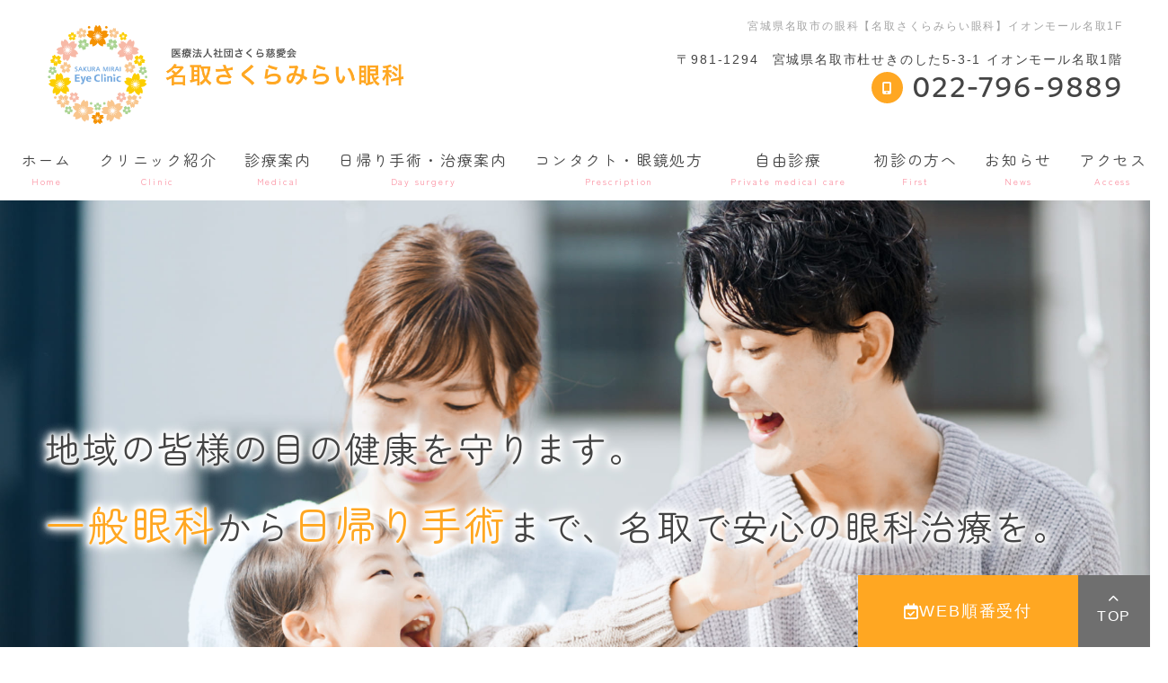

--- FILE ---
content_type: text/html; charset=UTF-8
request_url: https://sakura-mirai-natori.jp/
body_size: 15861
content:
<!doctype html>
<html lang="ja">
<head>
  <meta charset="utf-8">
  <title>宮城県名取市の眼科【名取さくらみらい眼科】イオンモール名取1F</title>
  <meta name="description" content="宮城県名取市杜せきのしたイオンモール名取1階「名取さくらみらい眼科」。当院では、眼科一般診療だけでなく院内にて「日帰り白内障手術」や「フォトフェイシャル（自由診療）」の施術を行っておりますので、お気軽にご相談ください。土日祝も診療。">
  <meta name="viewport" content="width=device-width,viewport-fit=cover">
  <meta name="format-detection" content="telephone=no">
  
  <!-- ogp -->
  <meta property="og:url" content="https://sakura-mirai-natori.jp">
  <meta property="og:type" content="website">
  <meta property="og:title" content="宮城県名取市の眼科【名取さくらみらい眼科】イオンモール名取1F">
  <meta property="og:description" content="宮城県名取市杜せきのしたイオンモール名取1階「名取さくらみらい眼科」。当院では、眼科一般診療だけでなく院内にて「日帰り白内障手術」や「フォトフェイシャル（自由診療）」の施術を行っておりますので、お気軽にご相談ください。土日祝も診療。">
  <meta property="og:site_name" content="名取さくらみらい眼科">
  <meta property="og:image" content="https://sakura-mirai-natori.jp/wp/wp-content/uploads/2025/06/ogp.jpg">

  <!-- css -->
  <link rel="stylesheet" href="https://sakura-mirai-natori.jp/wp/wp-content/themes/hero-cms/css/fontawesome.min.css">
  <link rel="stylesheet" href="https://sakura-mirai-natori.jp/wp/wp-content/themes/hero-cms/css/destyle.css">
  <link rel="stylesheet" href="https://sakura-mirai-natori.jp/wp/wp-content/themes/hero-cms/style.css">
  <link rel="stylesheet" href="https://sakura-mirai-natori.jp/wp/wp-content/themes/hero-cms/css/front.css">    
  <!-- Adobeフォント -->
  <script>
  (function(d) {
    var config = {
      kitId: 'zyl4fgi',
      scriptTimeout: 3000,
      async: true
    },
    h=d.documentElement,t=setTimeout(function(){h.className=h.className.replace(/\bwf-loading\b/g,"")+" wf-inactive";},config.scriptTimeout),tk=d.createElement("script"),f=false,s=d.getElementsByTagName("script")[0],a;h.className+=" wf-loading";tk.src='https://use.typekit.net/'+config.kitId+'.js';tk.async=true;tk.onload=tk.onreadystatechange=function(){a=this.readyState;if(f||a&&a!="complete"&&a!="loaded")return;f=true;clearTimeout(t);try{Typekit.load(config)}catch(e){}};s.parentNode.insertBefore(tk,s)
  })(document);
  </script>


  <!-- MPクラウドお知らせCSS -->
      <style>em.category_class4459 {
    background-color: #FFA722FF;
    color: #fff;
}
</style>
  
  <!-- favicon -->
  <link rel="icon" type="image/png" href="https://sakura-mirai-natori.jp/wp/wp-content/themes/hero-cms/favicon/favicon-96x96.png" sizes="96x96">
  <link rel="icon" type="image/svg+xml" href="https://sakura-mirai-natori.jp/wp/wp-content/themes/hero-cms/favicon/favicon.svg">
  <link rel="shortcut icon" href="https://sakura-mirai-natori.jp/wp/wp-content/themes/hero-cms/favicon/favicon.ico">
  <link rel="apple-touch-icon" sizes="180x180" href="https://sakura-mirai-natori.jp/wp/wp-content/themes/hero-cms/favicon/apple-touch-icon.png">
  <meta name="apple-mobile-web-app-title" content="名取さくらみらい眼科">
  <link rel="manifest" href="https://sakura-mirai-natori.jp/wp/wp-content/themes/hero-cms/favicon/site.webmanifest">

  <!-- Google　Analytics -->
  <!-- Google tag (gtag.js) -->
<script async src="https://www.googletagmanager.com/gtag/js?id=G-3BRTNK8WCM"></script>
<script>
  window.dataLayer = window.dataLayer || [];
  function gtag(){dataLayer.push(arguments);}
  gtag('js', new Date());

  gtag('config', 'G-3BRTNK8WCM');
</script>  <meta name='robots' content='max-image-preview:large' />
<script type="text/javascript" id="wpp-js" src="https://sakura-mirai-natori.jp/wp/wp-content/plugins/wordpress-popular-posts/assets/js/wpp.min.js?ver=7.3.3" data-sampling="0" data-sampling-rate="100" data-api-url="https://sakura-mirai-natori.jp/wp-json/wordpress-popular-posts" data-post-id="0" data-token="e7f68d95d8" data-lang="0" data-debug="0"></script>
<link rel="alternate" title="oEmbed (JSON)" type="application/json+oembed" href="https://sakura-mirai-natori.jp/wp-json/oembed/1.0/embed?url=https%3A%2F%2Fsakura-mirai-natori.jp%2F" />
<link rel="alternate" title="oEmbed (XML)" type="text/xml+oembed" href="https://sakura-mirai-natori.jp/wp-json/oembed/1.0/embed?url=https%3A%2F%2Fsakura-mirai-natori.jp%2F&#038;format=xml" />
<style id='wp-img-auto-sizes-contain-inline-css' type='text/css'>
img:is([sizes=auto i],[sizes^="auto," i]){contain-intrinsic-size:3000px 1500px}
/*# sourceURL=wp-img-auto-sizes-contain-inline-css */
</style>
<style id='wp-emoji-styles-inline-css' type='text/css'>

	img.wp-smiley, img.emoji {
		display: inline !important;
		border: none !important;
		box-shadow: none !important;
		height: 1em !important;
		width: 1em !important;
		margin: 0 0.07em !important;
		vertical-align: -0.1em !important;
		background: none !important;
		padding: 0 !important;
	}
/*# sourceURL=wp-emoji-styles-inline-css */
</style>
<style id='wp-block-library-inline-css' type='text/css'>
:root{--wp-block-synced-color:#7a00df;--wp-block-synced-color--rgb:122,0,223;--wp-bound-block-color:var(--wp-block-synced-color);--wp-editor-canvas-background:#ddd;--wp-admin-theme-color:#007cba;--wp-admin-theme-color--rgb:0,124,186;--wp-admin-theme-color-darker-10:#006ba1;--wp-admin-theme-color-darker-10--rgb:0,107,160.5;--wp-admin-theme-color-darker-20:#005a87;--wp-admin-theme-color-darker-20--rgb:0,90,135;--wp-admin-border-width-focus:2px}@media (min-resolution:192dpi){:root{--wp-admin-border-width-focus:1.5px}}.wp-element-button{cursor:pointer}:root .has-very-light-gray-background-color{background-color:#eee}:root .has-very-dark-gray-background-color{background-color:#313131}:root .has-very-light-gray-color{color:#eee}:root .has-very-dark-gray-color{color:#313131}:root .has-vivid-green-cyan-to-vivid-cyan-blue-gradient-background{background:linear-gradient(135deg,#00d084,#0693e3)}:root .has-purple-crush-gradient-background{background:linear-gradient(135deg,#34e2e4,#4721fb 50%,#ab1dfe)}:root .has-hazy-dawn-gradient-background{background:linear-gradient(135deg,#faaca8,#dad0ec)}:root .has-subdued-olive-gradient-background{background:linear-gradient(135deg,#fafae1,#67a671)}:root .has-atomic-cream-gradient-background{background:linear-gradient(135deg,#fdd79a,#004a59)}:root .has-nightshade-gradient-background{background:linear-gradient(135deg,#330968,#31cdcf)}:root .has-midnight-gradient-background{background:linear-gradient(135deg,#020381,#2874fc)}:root{--wp--preset--font-size--normal:16px;--wp--preset--font-size--huge:42px}.has-regular-font-size{font-size:1em}.has-larger-font-size{font-size:2.625em}.has-normal-font-size{font-size:var(--wp--preset--font-size--normal)}.has-huge-font-size{font-size:var(--wp--preset--font-size--huge)}.has-text-align-center{text-align:center}.has-text-align-left{text-align:left}.has-text-align-right{text-align:right}.has-fit-text{white-space:nowrap!important}#end-resizable-editor-section{display:none}.aligncenter{clear:both}.items-justified-left{justify-content:flex-start}.items-justified-center{justify-content:center}.items-justified-right{justify-content:flex-end}.items-justified-space-between{justify-content:space-between}.screen-reader-text{border:0;clip-path:inset(50%);height:1px;margin:-1px;overflow:hidden;padding:0;position:absolute;width:1px;word-wrap:normal!important}.screen-reader-text:focus{background-color:#ddd;clip-path:none;color:#444;display:block;font-size:1em;height:auto;left:5px;line-height:normal;padding:15px 23px 14px;text-decoration:none;top:5px;width:auto;z-index:100000}html :where(.has-border-color){border-style:solid}html :where([style*=border-top-color]){border-top-style:solid}html :where([style*=border-right-color]){border-right-style:solid}html :where([style*=border-bottom-color]){border-bottom-style:solid}html :where([style*=border-left-color]){border-left-style:solid}html :where([style*=border-width]){border-style:solid}html :where([style*=border-top-width]){border-top-style:solid}html :where([style*=border-right-width]){border-right-style:solid}html :where([style*=border-bottom-width]){border-bottom-style:solid}html :where([style*=border-left-width]){border-left-style:solid}html :where(img[class*=wp-image-]){height:auto;max-width:100%}:where(figure){margin:0 0 1em}html :where(.is-position-sticky){--wp-admin--admin-bar--position-offset:var(--wp-admin--admin-bar--height,0px)}@media screen and (max-width:600px){html :where(.is-position-sticky){--wp-admin--admin-bar--position-offset:0px}}

      img.aligncenter {
          display: block;
          margin-left: auto;
          margin-right: auto;
      }
      img.alignleft {
          display: block;
          margin-right: auto;
          margin-left: 0;
      }
      img.alignright {
          display: block;
          margin-left: auto;
          margin-right: 0;
      }
  

/*# sourceURL=wp-block-library-inline-css */
</style><style id='global-styles-inline-css' type='text/css'>
:root{--wp--preset--aspect-ratio--square: 1;--wp--preset--aspect-ratio--4-3: 4/3;--wp--preset--aspect-ratio--3-4: 3/4;--wp--preset--aspect-ratio--3-2: 3/2;--wp--preset--aspect-ratio--2-3: 2/3;--wp--preset--aspect-ratio--16-9: 16/9;--wp--preset--aspect-ratio--9-16: 9/16;--wp--preset--color--black: #000000;--wp--preset--color--cyan-bluish-gray: #abb8c3;--wp--preset--color--white: #ffffff;--wp--preset--color--pale-pink: #f78da7;--wp--preset--color--vivid-red: #cf2e2e;--wp--preset--color--luminous-vivid-orange: #ff6900;--wp--preset--color--luminous-vivid-amber: #fcb900;--wp--preset--color--light-green-cyan: #7bdcb5;--wp--preset--color--vivid-green-cyan: #00d084;--wp--preset--color--pale-cyan-blue: #8ed1fc;--wp--preset--color--vivid-cyan-blue: #0693e3;--wp--preset--color--vivid-purple: #9b51e0;--wp--preset--gradient--vivid-cyan-blue-to-vivid-purple: linear-gradient(135deg,rgb(6,147,227) 0%,rgb(155,81,224) 100%);--wp--preset--gradient--light-green-cyan-to-vivid-green-cyan: linear-gradient(135deg,rgb(122,220,180) 0%,rgb(0,208,130) 100%);--wp--preset--gradient--luminous-vivid-amber-to-luminous-vivid-orange: linear-gradient(135deg,rgb(252,185,0) 0%,rgb(255,105,0) 100%);--wp--preset--gradient--luminous-vivid-orange-to-vivid-red: linear-gradient(135deg,rgb(255,105,0) 0%,rgb(207,46,46) 100%);--wp--preset--gradient--very-light-gray-to-cyan-bluish-gray: linear-gradient(135deg,rgb(238,238,238) 0%,rgb(169,184,195) 100%);--wp--preset--gradient--cool-to-warm-spectrum: linear-gradient(135deg,rgb(74,234,220) 0%,rgb(151,120,209) 20%,rgb(207,42,186) 40%,rgb(238,44,130) 60%,rgb(251,105,98) 80%,rgb(254,248,76) 100%);--wp--preset--gradient--blush-light-purple: linear-gradient(135deg,rgb(255,206,236) 0%,rgb(152,150,240) 100%);--wp--preset--gradient--blush-bordeaux: linear-gradient(135deg,rgb(254,205,165) 0%,rgb(254,45,45) 50%,rgb(107,0,62) 100%);--wp--preset--gradient--luminous-dusk: linear-gradient(135deg,rgb(255,203,112) 0%,rgb(199,81,192) 50%,rgb(65,88,208) 100%);--wp--preset--gradient--pale-ocean: linear-gradient(135deg,rgb(255,245,203) 0%,rgb(182,227,212) 50%,rgb(51,167,181) 100%);--wp--preset--gradient--electric-grass: linear-gradient(135deg,rgb(202,248,128) 0%,rgb(113,206,126) 100%);--wp--preset--gradient--midnight: linear-gradient(135deg,rgb(2,3,129) 0%,rgb(40,116,252) 100%);--wp--preset--font-size--small: 13px;--wp--preset--font-size--medium: 20px;--wp--preset--font-size--large: 36px;--wp--preset--font-size--x-large: 42px;--wp--preset--spacing--20: 0.44rem;--wp--preset--spacing--30: 0.67rem;--wp--preset--spacing--40: 1rem;--wp--preset--spacing--50: 1.5rem;--wp--preset--spacing--60: 2.25rem;--wp--preset--spacing--70: 3.38rem;--wp--preset--spacing--80: 5.06rem;--wp--preset--shadow--natural: 6px 6px 9px rgba(0, 0, 0, 0.2);--wp--preset--shadow--deep: 12px 12px 50px rgba(0, 0, 0, 0.4);--wp--preset--shadow--sharp: 6px 6px 0px rgba(0, 0, 0, 0.2);--wp--preset--shadow--outlined: 6px 6px 0px -3px rgb(255, 255, 255), 6px 6px rgb(0, 0, 0);--wp--preset--shadow--crisp: 6px 6px 0px rgb(0, 0, 0);}:where(.is-layout-flex){gap: 0.5em;}:where(.is-layout-grid){gap: 0.5em;}body .is-layout-flex{display: flex;}.is-layout-flex{flex-wrap: wrap;align-items: center;}.is-layout-flex > :is(*, div){margin: 0;}body .is-layout-grid{display: grid;}.is-layout-grid > :is(*, div){margin: 0;}:where(.wp-block-columns.is-layout-flex){gap: 2em;}:where(.wp-block-columns.is-layout-grid){gap: 2em;}:where(.wp-block-post-template.is-layout-flex){gap: 1.25em;}:where(.wp-block-post-template.is-layout-grid){gap: 1.25em;}.has-black-color{color: var(--wp--preset--color--black) !important;}.has-cyan-bluish-gray-color{color: var(--wp--preset--color--cyan-bluish-gray) !important;}.has-white-color{color: var(--wp--preset--color--white) !important;}.has-pale-pink-color{color: var(--wp--preset--color--pale-pink) !important;}.has-vivid-red-color{color: var(--wp--preset--color--vivid-red) !important;}.has-luminous-vivid-orange-color{color: var(--wp--preset--color--luminous-vivid-orange) !important;}.has-luminous-vivid-amber-color{color: var(--wp--preset--color--luminous-vivid-amber) !important;}.has-light-green-cyan-color{color: var(--wp--preset--color--light-green-cyan) !important;}.has-vivid-green-cyan-color{color: var(--wp--preset--color--vivid-green-cyan) !important;}.has-pale-cyan-blue-color{color: var(--wp--preset--color--pale-cyan-blue) !important;}.has-vivid-cyan-blue-color{color: var(--wp--preset--color--vivid-cyan-blue) !important;}.has-vivid-purple-color{color: var(--wp--preset--color--vivid-purple) !important;}.has-black-background-color{background-color: var(--wp--preset--color--black) !important;}.has-cyan-bluish-gray-background-color{background-color: var(--wp--preset--color--cyan-bluish-gray) !important;}.has-white-background-color{background-color: var(--wp--preset--color--white) !important;}.has-pale-pink-background-color{background-color: var(--wp--preset--color--pale-pink) !important;}.has-vivid-red-background-color{background-color: var(--wp--preset--color--vivid-red) !important;}.has-luminous-vivid-orange-background-color{background-color: var(--wp--preset--color--luminous-vivid-orange) !important;}.has-luminous-vivid-amber-background-color{background-color: var(--wp--preset--color--luminous-vivid-amber) !important;}.has-light-green-cyan-background-color{background-color: var(--wp--preset--color--light-green-cyan) !important;}.has-vivid-green-cyan-background-color{background-color: var(--wp--preset--color--vivid-green-cyan) !important;}.has-pale-cyan-blue-background-color{background-color: var(--wp--preset--color--pale-cyan-blue) !important;}.has-vivid-cyan-blue-background-color{background-color: var(--wp--preset--color--vivid-cyan-blue) !important;}.has-vivid-purple-background-color{background-color: var(--wp--preset--color--vivid-purple) !important;}.has-black-border-color{border-color: var(--wp--preset--color--black) !important;}.has-cyan-bluish-gray-border-color{border-color: var(--wp--preset--color--cyan-bluish-gray) !important;}.has-white-border-color{border-color: var(--wp--preset--color--white) !important;}.has-pale-pink-border-color{border-color: var(--wp--preset--color--pale-pink) !important;}.has-vivid-red-border-color{border-color: var(--wp--preset--color--vivid-red) !important;}.has-luminous-vivid-orange-border-color{border-color: var(--wp--preset--color--luminous-vivid-orange) !important;}.has-luminous-vivid-amber-border-color{border-color: var(--wp--preset--color--luminous-vivid-amber) !important;}.has-light-green-cyan-border-color{border-color: var(--wp--preset--color--light-green-cyan) !important;}.has-vivid-green-cyan-border-color{border-color: var(--wp--preset--color--vivid-green-cyan) !important;}.has-pale-cyan-blue-border-color{border-color: var(--wp--preset--color--pale-cyan-blue) !important;}.has-vivid-cyan-blue-border-color{border-color: var(--wp--preset--color--vivid-cyan-blue) !important;}.has-vivid-purple-border-color{border-color: var(--wp--preset--color--vivid-purple) !important;}.has-vivid-cyan-blue-to-vivid-purple-gradient-background{background: var(--wp--preset--gradient--vivid-cyan-blue-to-vivid-purple) !important;}.has-light-green-cyan-to-vivid-green-cyan-gradient-background{background: var(--wp--preset--gradient--light-green-cyan-to-vivid-green-cyan) !important;}.has-luminous-vivid-amber-to-luminous-vivid-orange-gradient-background{background: var(--wp--preset--gradient--luminous-vivid-amber-to-luminous-vivid-orange) !important;}.has-luminous-vivid-orange-to-vivid-red-gradient-background{background: var(--wp--preset--gradient--luminous-vivid-orange-to-vivid-red) !important;}.has-very-light-gray-to-cyan-bluish-gray-gradient-background{background: var(--wp--preset--gradient--very-light-gray-to-cyan-bluish-gray) !important;}.has-cool-to-warm-spectrum-gradient-background{background: var(--wp--preset--gradient--cool-to-warm-spectrum) !important;}.has-blush-light-purple-gradient-background{background: var(--wp--preset--gradient--blush-light-purple) !important;}.has-blush-bordeaux-gradient-background{background: var(--wp--preset--gradient--blush-bordeaux) !important;}.has-luminous-dusk-gradient-background{background: var(--wp--preset--gradient--luminous-dusk) !important;}.has-pale-ocean-gradient-background{background: var(--wp--preset--gradient--pale-ocean) !important;}.has-electric-grass-gradient-background{background: var(--wp--preset--gradient--electric-grass) !important;}.has-midnight-gradient-background{background: var(--wp--preset--gradient--midnight) !important;}.has-small-font-size{font-size: var(--wp--preset--font-size--small) !important;}.has-medium-font-size{font-size: var(--wp--preset--font-size--medium) !important;}.has-large-font-size{font-size: var(--wp--preset--font-size--large) !important;}.has-x-large-font-size{font-size: var(--wp--preset--font-size--x-large) !important;}
/*# sourceURL=global-styles-inline-css */
</style>

<style id='classic-theme-styles-inline-css' type='text/css'>
/*! This file is auto-generated */
.wp-block-button__link{color:#fff;background-color:#32373c;border-radius:9999px;box-shadow:none;text-decoration:none;padding:calc(.667em + 2px) calc(1.333em + 2px);font-size:1.125em}.wp-block-file__button{background:#32373c;color:#fff;text-decoration:none}
/*# sourceURL=/wp-includes/css/classic-themes.min.css */
</style>
<link rel='stylesheet' id='custom-block-component-style-css' href='https://sakura-mirai-natori.jp/wp/wp-content/themes/hero-cms/block-editor/css/component.css?ver=6.9' type='text/css' media='all' />
<link rel='stylesheet' id='wordpress-popular-posts-css-css' href='https://sakura-mirai-natori.jp/wp/wp-content/plugins/wordpress-popular-posts/assets/css/wpp.css?ver=7.3.3' type='text/css' media='all' />
<script type="text/javascript" src="https://sakura-mirai-natori.jp/wp/wp-includes/js/jquery/jquery.min.js?ver=3.7.1" id="jquery-core-js"></script>
<script type="text/javascript" src="https://sakura-mirai-natori.jp/wp/wp-includes/js/jquery/jquery-migrate.min.js?ver=3.4.1&#039; async charset=&#039;UTF-8" id="jquery-migrate-js"></script>
<link rel="https://api.w.org/" href="https://sakura-mirai-natori.jp/wp-json/" /><link rel="alternate" title="JSON" type="application/json" href="https://sakura-mirai-natori.jp/wp-json/wp/v2/pages/4" /><link rel="EditURI" type="application/rsd+xml" title="RSD" href="https://sakura-mirai-natori.jp/wp/xmlrpc.php?rsd" />
<meta name="generator" content="WordPress 6.9" />
<link rel="canonical" href="https://sakura-mirai-natori.jp/" />
<link rel='shortlink' href='https://sakura-mirai-natori.jp/' />
            <style id="wpp-loading-animation-styles">@-webkit-keyframes bgslide{from{background-position-x:0}to{background-position-x:-200%}}@keyframes bgslide{from{background-position-x:0}to{background-position-x:-200%}}.wpp-widget-block-placeholder,.wpp-shortcode-placeholder{margin:0 auto;width:60px;height:3px;background:#dd3737;background:linear-gradient(90deg,#dd3737 0%,#571313 10%,#dd3737 100%);background-size:200% auto;border-radius:3px;-webkit-animation:bgslide 1s infinite linear;animation:bgslide 1s infinite linear}</style>
            </head>

<body data-rsssl=1 class="home wp-singular page-template-default page page-id-4 wp-theme-hero-cms">

  
  <header>
    <div class="inner">
      <div class="header_logo">
        <a href="https://sakura-mirai-natori.jp">
          <img src="https://sakura-mirai-natori.jp/wp/wp-content/uploads/2025/06/header_logo.png" width="800" height="216" alt="名取さくらみらい眼科">
        </a>
      </div>

      <h1 class="pc">宮城県名取市の眼科【名取さくらみらい眼科】イオンモール名取1F</h1>

      <div class="header_info">
                  <div class="info">
            <p class="location"><span class="zipcode">〒981-1294</span>宮城県名取市杜せきのした5-3-1 イオンモール名取1階</p>            <p class="tel">022-796-9889</p>          </div>
        
              </div>
    </div>
  </header>

  <div class="nav_wrap">
    <div class="sp_logo sp">
      <a href="https://sakura-mirai-natori.jp"><img src="https://sakura-mirai-natori.jp/wp/wp-content/uploads/2025/06/header_logo_sp.png" width="500" height="150" alt="名取さくらみらい眼科"></a>
    </div>
    <button type="button" class="btn_menu"><span class="btn_line"></span><span class="btn_line"></span><span class="btn_line"></span><span class="btn_text">MENU</span></button>
    <nav>
      
<ul class="nav_list">
  <!-- ▼ホーム -->
      <li>
      <div class="nav_item"><a href="https://sakura-mirai-natori.jp/">ホーム<span>Home</span></a></div>
    </li>
  
    <!-- ▼医師紹介
        <li>
      <div class="nav_item"><a href="https://sakura-mirai-natori.jp/doctor/">理事長挨拶<span>Doctor</span></a></div>
    </li>
   -->


    <!-- ▼医院案内（プルダウン - 個別指定） -->
        <li class="pulldown" tabindex="0">      <div class="nav_item">
        <a href="https://sakura-mirai-natori.jp/clinic/">クリニック紹介<span>Clinic</span></a>
        <!-- <p>クリニック紹介<span>Clinic</span></p> -->
      </div>
      
<div class="pulldown_box">
  <ul>
                            <li><a href="https://sakura-mirai-natori.jp/doctor/#link01">理事長挨拶</a></li>
                                <li><a href="https://sakura-mirai-natori.jp/clinic/#information">医院概要</a></li>
                                <li><a href="https://sakura-mirai-natori.jp/clinic/#link04">施設基準</a></li>
                    </ul>
</div>      <div class="open_btn"></div>
    </li>
  
  <!-- ▼診療案内（プルダウン） -->
    <li class="pulldown double" tabindex="0">  <div class="nav_item">
    <a href="https://sakura-mirai-natori.jp/medical/">診療案内<span>Medical</span></a>
    <!-- <p>診療案内<span>Medical</span></p> -->
  </div>
    
<div class="pulldown_box">
  <ul>
                            <li><a href="https://sakura-mirai-natori.jp/medical/general-ophthalmology/">一般眼科</a></li>
                                <li><a href="https://sakura-mirai-natori.jp/medical/general-ophthalmology/#link02">白内障</a></li>
                                <li><a href="https://sakura-mirai-natori.jp/medical/general-ophthalmology/#link03">緑内障</a></li>
                                <li><a href="https://sakura-mirai-natori.jp/medical/general-ophthalmology/#link04">小児眼科</a></li>
                                <li><a href="https://sakura-mirai-natori.jp/medical/general-ophthalmology/#link05">網膜疾患</a></li>
                                <li><a href="https://sakura-mirai-natori.jp/medical/general-ophthalmology/#link06">結膜・角膜疾患</a></li>
                                <li><a href="https://sakura-mirai-natori.jp/medical/general-ophthalmology/#link07">ものもらい（麦粒腫・霰粒腫 他）</a></li>
                                <li><a href="https://sakura-mirai-natori.jp/medical/general-ophthalmology/#link08">アレルギー疾患（花粉症 他）</a></li>
                                <li><a href="https://sakura-mirai-natori.jp/medical/general-ophthalmology/#link09">ドライアイ</a></li>
                                <li><a href="https://sakura-mirai-natori.jp/medical/medical-checkup/">健診で指摘された方へ</a></li>
                    </ul>
</div> 
    <div class="open_btn"></div>
  </li>
  
  <!-- ▼日帰り手術・治療案内 -->
    <li class="pulldown double" tabindex="0">  <div class="nav_item">
    <a href="https://sakura-mirai-natori.jp/day-surgery/">日帰り手術・治療案内<span>Day surgery</span></a>
    <!-- <p>日帰り手術・治療案内<span>Day surgery</span></p> -->
  </div>
    
<div class="pulldown_box">
  <ul>
                            <li><a href="https://sakura-mirai-natori.jp/day-surgery/">日帰り手術・治療案内</a></li>
                                <li><a href="https://sakura-mirai-natori.jp/day-surgery/#link01">日帰り白内障手術</a></li>
                                <li><a href="https://sakura-mirai-natori.jp/day-surgery/#link02">緑内障手術</a></li>
                                <li><a href="https://sakura-mirai-natori.jp/day-surgery/#link03">外眼部手術</a></li>
                                <li><a href="https://sakura-mirai-natori.jp/day-surgery/#link04">レーザー手術</a></li>
                                <li><a href="https://sakura-mirai-natori.jp/day-surgery/#link05">硝子体注射</a></li>
                    </ul>
</div> 
    <div class="open_btn"></div>
  </li>
  
  <!--     <li>
      <div class="nav_item"><a href="https://sakura-mirai-natori.jp/day-surgery/">日帰り手術・治療案内<span>Day surgery</span></a></div>
    </li>
   -->

  <!-- ▼コンタクト・眼鏡処方 -->
    <li class="pulldown double" tabindex="0">  <div class="nav_item">
    <a href="https://sakura-mirai-natori.jp/prescription/">コンタクト・眼鏡処方<span>Prescription</span></a>
    <!-- <p>コンタクト・眼鏡処方<span>Prescription</span></p> -->
  </div>
    
<div class="pulldown_box">
  <ul>
                            <li><a href="https://sakura-mirai-natori.jp/prescription/">コンタクト・眼鏡処方</a></li>
                                <li><a href="https://sakura-mirai-natori.jp/prescription/#link02">初めてのコンタクト・眼鏡処方を希望される方へ</a></li>
                                <li><a href="https://sakura-mirai-natori.jp/prescription/#link03">コンタクト処方</a></li>
                                <li><a href="https://sakura-mirai-natori.jp/prescription/#link04">眼鏡処方</a></li>
                    </ul>
</div> 
    <div class="open_btn"></div>
  </li>
  

  <!--     <li>
      <div class="nav_item"><a href="https://sakura-mirai-natori.jp/prescription/">コンタクト・眼鏡処方<span>Prescription</span></a></div>
    </li>
   -->

    <!-- ▼自由診療 -->
      <li class="pulldown double" tabindex="0">  <div class="nav_item">
    <a href="https://sakura-mirai-natori.jp/private-medical-care/">自由診療<span>Private medical care</span></a>
    <!-- <p>自由診療<span>Private medical care</span></p> -->
  </div>
    
<div class="pulldown_box">
  <ul>
                            <li><a href="https://sakura-mirai-natori.jp/private-medical-care/">自由診療</a></li>
                                <li><a href="https://sakura-mirai-natori.jp/private-medical-care/#link02">シミ治療(フォトフェイシャル)</a></li>
                                <li><a href="https://sakura-mirai-natori.jp/private-medical-care/#link03">プラセンタ注射</a></li>
                                <li><a href="https://sakura-mirai-natori.jp/private-medical-care/#link04">ドライアイ</a></li>
                    </ul>
</div> 
    <div class="open_btn"></div>
  </li>
  
    <!--     <li>
      <div class="nav_item"><a href="https://sakura-mirai-natori.jp/private-medical-care/">自由診療<span>Private medical care</span></a></div>
    </li>
   -->

      <!-- ▼初診の方へ -->
        <li class="pulldown double" tabindex="0">  <div class="nav_item">
    <a href="https://sakura-mirai-natori.jp/first/">初診の方へ<span>First</span></a>
    <!-- <p>初診の方へ<span>First</span></p> -->
  </div>
    
<div class="pulldown_box">
  <ul>
                            <li><a href="https://sakura-mirai-natori.jp/first/">初診の方へ</a></li>
                                <li><a href="https://sakura-mirai-natori.jp/first/#link01">WEB順番取り受付について</a></li>
                                <li><a href="https://sakura-mirai-natori.jp/first/#link02">コンタクト・眼鏡処方をご希望の方へ</a></li>
                                <li><a href="https://sakura-mirai-natori.jp/first/#link03">健診で指摘された方へ</a></li>
                    </ul>
</div> 
    <div class="open_btn"></div>
  </li>
  


      <!--     <li>
      <div class="nav_item"><a href="https://sakura-mirai-natori.jp/first/">初診の方へ<span>First</span></a></div>
    </li>
   -->

    <!-- ▼お知らせ -->
        <li>
      <div class="nav_item"><a href="https://sakura-mirai-natori.jp/news/">お知らせ<span>News</span></a></div>
    </li>
  
    <!-- ▼アクセス -->
        <li>
      <div class="nav_item"><a href="https://sakura-mirai-natori.jp/access/">アクセス<span>Access</span></a></div>
    </li>
  
  <!-- ▼医療コラム -->
  
  <!-- ▼ RIBON 採用ページリンク -->
  </ul>

  <ul class="sp_btn_area">
    <li><a href="https://ssc3.doctorqube.com/sakura-mirai-natori/" target="_blank" rel="noreferrer" onClick="gtag('event','tap-web_yoyaku_sp_hamb', {'event_category':'web_yoyaku','event_label':'WEB予約'})"><i class="far fa-calendar-check"></i>WEB順番受付</a></li>                                  </ul>
    </nav>
  </div>
  <div class="nav_overlay"></div>

      <div class="fixed_btn">
              <div class="fixed_btn_service">
          <a href="https://ssc3.doctorqube.com/sakura-mirai-natori/" target="_blank" rel="noopener noreferrer" onClick="gtag('event','click-web_yoyaku_pc_side', {'event_category':'web_yoyaku','event_label':'WEB予約'})" class="webyoyaku"><i class="far fa-calendar-check"></i>WEB順番受付</a>                            </div>
                </div>
  
      <div class="sp_under_nav">
      <ul>
        <li><a href="tel:022-796-9889" onClick="gtag('event','tap-tel_sp_ft', {'event_category':'tel','event_label':'TEL'})"><i class="fas fa-mobile"></i>電話</a></li>        <li><a class="sp-order-reception" href="https://ssc3.doctorqube.com/sakura-mirai-natori/" target="_blank" rel="noopener noreferrer" onClick="gtag('event','tap-web_yoyaku_sp_ft', {'event_category':'web_yoyaku','event_label':'WEB予約'})"><i class="far fa-calendar-check"></i>WEB順番<br>受付</a></li>        <li><a href="https://sakura-mirai-natori.jp/access/"><i class="fas fa-map-marker-alt"></i>アクセス</a></li>      </ul>
    </div>
    
<script type="application/ld+json">
{
  "@context": "https://schema.org",
  "@type": "MedicalClinic",
  "name": "名取さくらみらい眼科",
  "address": {
    "@type": "PostalAddress",
    "streetAddress": "5丁目3-1 イオンモール名取1階",
    "addressLocality": "名取市杜せきのした",
    "addressRegion": "宮城県",
    "postalCode": "〒981-1294",
    "addressCountry": "JP"
  },
  "geo": {
    "@type": "GeoCoordinates",
    "latitude": "38.16434877403799",
    "longitude": "140.89595062698677"
  },
  "telephone": "022-796-9889",
  "openingHoursSpecification":[
    {
      "@type":"OpeningHoursSpecification",
      "dayOfWeek":[
        "Monday",
        "Tuesday",
        "Thursday",
        "Friday"
      ],
      "opens":"9:00",
      "closes":"17:30"
    },
    {
      "@type":"OpeningHoursSpecification",
      "dayOfWeek":[
        "Saturday"
      ],
      "opens":"9:00",
      "closes":"16:00"
    }
  ],
  "image": "https://sakura-mirai-natori.jp/wp/wp-content/uploads/2025/06/header_logo.png",
  "url": "https://sakura-mirai-natori.jp/"
}
</script>
<main class="front">
  <!--============================== ▼メインビジュアル ==============================-->
    
<div class="mainvisual fade move">
  <div id="mvSlider" class="mvSlider">
    <!-- 画像 -->
          <div id="mvImg" class="splide mvImg">
        <div class="splide__track">
          <ul class="splide__list">
                                        <li class="splide__slide">
                <picture>
                                      <source media="(max-width: 640px)" srcset="https://sakura-mirai-natori.jp/wp/wp-content/uploads/2025/06/mv_sp01.jpg" width="1536" height="1660" alt="家族">
                                    <img src="https://sakura-mirai-natori.jp/wp/wp-content/uploads/2025/06/mv_pc01.jpg" width="2400" height="1700" alt="家族">
                </picture>
              </li>
                                        <li class="splide__slide">
                <picture>
                                      <source media="(max-width: 640px)" srcset="https://sakura-mirai-natori.jp/wp/wp-content/uploads/2025/06/mv_sp02.jpg" width="1536" height="1660" alt="診察中">
                                    <img src="https://sakura-mirai-natori.jp/wp/wp-content/uploads/2025/06/mv_pc02.jpg" width="2400" height="1700" alt="診察中">
                </picture>
              </li>
                                        <li class="splide__slide">
                <picture>
                                      <source media="(max-width: 640px)" srcset="https://sakura-mirai-natori.jp/wp/wp-content/uploads/2025/06/mv_sp03.jpg" width="1536" height="1660" alt="視力検査">
                                    <img src="https://sakura-mirai-natori.jp/wp/wp-content/uploads/2025/06/mv_pc03.jpg" width="2400" height="1700" alt="視力検査">
                </picture>
              </li>
                      </ul>
        </div>
      </div>
    
    <!-- キャッチコピー -->
          <div id="mvCatch" class="splide mvCatch">
        <div class="splide__track">
          <ul class="splide__list">
                          <li class="splide__slide">
                <div class="inner">
                  <p>地域の皆様の目の健康を守ります。</p><p><span>一般眼科</span>から<span>日帰り手術</span>まで、名取で安心の眼科治療を。</p>                </div>
              </li>
                      </ul>
        </div>
      </div>
    
    <!-- コンテンツ -->
          <div id="mvContents" class="splide mvContents">
        <div class="splide__track">
          <ul class="splide__list">
                          <li class="splide__slide">
                <div class="inner">
                  <div class="main_openContent__banner">
<a href="./clinic" class="main_openContent__link">土日祝も<br class="pc">18:00まで診療</a><a href="./first/#link02" class="main_openContent__link">初めてのコンタクト眼鏡処方について</a><a href="https://ssc3.doctorqube.com/sakura-mirai-natori/" target="_blank" class="main_openContent__link">WEB順番受付についてはこちら</a>
</div>
                </div>
              </li>
                      </ul>
        </div>
      </div>
    
      </div>
</div>
<!--============================== ▲mainvisual ==============================-->
<h1 class="sp">宮城県名取市の眼科【名取さくらみらい眼科】イオンモール名取1F</h1>
  <!--============================== ▲メインビジュアル ==============================-->
  
  <!--============================== ▼スマートフォンのみ表示 ==============================-->
  <section class="sp_only">
    <div class="inner">
      <div class="sp_only_contents">
        <!-- コンテンツ -->
                              <div class="sp_only_contents content1">
              <div class="main_openContent__banner">
<a href="./clinic" class="main_openContent__link">土日祝も<br class="pc">18:00まで診療</a><a href="./first/#link02" class="main_openContent__link">初めてのコンタクト眼鏡処方について</a><a href="https://ssc3.doctorqube.com/sakura-mirai-natori/" target="_blank" class="main_openContent__link">WEB順番受付についてはこちら</a>
</div>
            </div>
                        </div>

      <!-- ▼RIBONバナー -->
            <!-- ▲RIBONバナー -->
    </div>
  </section>
  <!--============================== ▲スマートフォンのみ表示 ==============================-->

  <!--============================== ▼フリーエリア（上） ==============================-->
    <!--============================== ▲フリーエリア（上） ==============================-->

  <!--============================== ▼バナーエリア ==============================-->
    <!--============================== ▲バナーエリア ==============================-->

  <!--============================== ▼医院概要 ==============================-->
  <section class="clinic">
  <div class="news">
    <div class="inner">
      <div class="news_left">
        <div class="top_title">
          <span class="eng">News</span>
          <h2>お知らせ</h2>
        </div>
        <div class="btn01 pc"><a href="https://sakura-mirai-natori.jp/news/">お知らせ一覧</a></div>
      </div>
      
<div id="mp-title">
      <ul class="news_list">
              <li class="news_item">
          <a href="https://sakura-mirai-natori.jp/news/#news0">
            <div class="news_info"><span class="date">2026.01.17</span><em class="cate category_class4459">お知らせ</em></div>
            <div class="news_title"><span>１月の代診のお知らせ</span></div>
          </a>
        </li>      
                <li class="news_item">
          <a href="https://sakura-mirai-natori.jp/news/#news1">
            <div class="news_info"><span class="date">2025.10.23</span><em class="cate category_class4459">お知らせ</em></div>
            <div class="news_title"><span>検査時期ご案内のお知らせ廃止について</span></div>
          </a>
        </li>      
                <li class="news_item">
          <a href="https://sakura-mirai-natori.jp/news/#news2">
            <div class="news_info"><span class="date">2025.05.17</span><em class="cate category_class4459">お知らせ</em></div>
            <div class="news_title"><span>＜重要＞　眼鏡の処方箋の受付時間について</span></div>
          </a>
        </li>      
            </ul>
    </div>

      <div class="btn01 sp"><a href="https://sakura-mirai-natori.jp/news/">お知らせ一覧</a></div>
    </div>
  </div>

  <div class="info">
    <div class="inner">
      
      <div class="info_left">
        <!-- 医院情報 -->
                  <address>
            <div class="location"><span class="zipcode">〒981-1294</span>宮城県名取市杜せきのした5-3-1 イオンモール名取1階</div>            <div class="tel"><a href="tel:022-796-9889" onClick="gtag('event','action-tel_option', {'event_category':'tel','event_label':'TEL_その他'})">022-796-9889</a></div>                                  </address>
        
        <!-- 科目 -->
                  <div class="speciality">
            <p class="title">診療科目</p>
            一般眼科・小児眼科          </div>
        
        <!-- 診療時間 -->
              <div id="office_hour01" class="office_hour">
                        <div class="table_wrap"><table><tr><th>受付時間</th>
                <td>月</td>
                <td>火</td>
                <td>水</td>
                <td>木</td>
                <td>金</td>
                <td>土</td>
                <td>日</td>
              </tr>
                              <tr>
                  <th>10:00〜13:15<br>15:00～17:45</th>
                  <td><span class="caution">▲<br><span class="caution_text">白内障<br>オペ翌日は<br>14:30まで</span></span></td>
                  <td><span class="closed">休</span></td>
                  <td>●</td>
                  <td>●</td>
                  <td><span class="caution">▲<br><span class="caution_text">第3.4.5<br>金曜</span></span></td>
                  <td>●</td>
                  <td><span class="caution">▲<br><span class="caution_text">第3.4.5<br>日曜</span></span></td>
                </tr>
                              <tr>
                  <th>10:00～12:30<br>16:00～17:45</th>
                  <td></td>
                  <td><span class="closed">休</span></td>
                  <td></td>
                  <td></td>
                  <td><span class="caution">▲<br><span class="caution_text">第1.2<br>白内障オペ</span></span></td>
                  <td></td>
                  <td><span class="caution">▲<br><span class="caution_text">第1.2<br>白内障オペ</span></span></td>
                </tr>
                              <tr>
                  <th>10:00～14:30<br><span class="closed">PM休診</span></th>
                  <td><span class="caution">▲<br><span class="caution_text">白内障<br>オペ翌日は<br>14:30まで</span></span></td>
                  <td><span class="closed">休</span></td>
                  <td></td>
                  <td></td>
                  <td></td>
                  <td></td>
                  <td></td>
                </tr>
                          </table>
          </div>
                          <div class="note">
			  <p><strong>診療時間：10:00～13:30、<br class="sp">15:00～18:00</strong></p>
                          <p class="closed">休診日：火曜日<ul class="caution"> <li>※第1、2日曜日、第1、2金曜日は白内障の手術日となっているため、診療時間の変更がございます。</li> <li>※祝日の際は診療いたします。火曜日祝日にて診療した日の翌水曜日は休診となります。</li> <li>※9:00～10:00の間にご来院の方は、イオン専門店街北東にございますメディモ入口（4B）よりお入りいただけます。<br>（ユニクロ様北側入口より右隣となります。）</li></ul></p>
                                      <ul class="list03 mt20">
<li>社保・国保・生活保護・各種保険取扱い</li>
<li>眼底検査、初めてのコンタクト処方ご希望の方は診察終了の1時間前までの受付</li>
<li>眼鏡処方ご希望の方は診察終了の1時間までの受付</li>
</ul>
                      </div>
            </div>
        </div>

      <div class="info_right">
                          <div class="googlemap">
                          <iframe src="https://www.google.com/maps/embed?pb=!1m18!1m12!1m3!1d1865.2443102079512!2d140.8945945328523!3d38.164496784615956!2m3!1f0!2f0!3f0!3m2!1i1024!2i768!4f13.1!3m3!1m2!1s0x5f8a236d723d6dc1%3A0xe77d0494b7a385c7!2z5ZCN5Y-W44GV44GP44KJ44G_44KJ44GE55y856eR!5e0!3m2!1sja!2sjp!4v1756268509773!5m2!1sja!2sjp" width="600" height="450" style="border:0;" allowfullscreen="" loading="lazy" referrerpolicy="no-referrer-when-downgrade"></iframe>                      </div>

        
                  <ul class="list_access">
                          <li>仙台空港アクセス線「杜せきのした駅」より直結</li>
                          <li>〈上り〉仙台駅よりJR東北本線で約18分　〈下り〉仙台空港駅より仙台空港アクセス線で約10分</li>
                      </ul>
        
                              <div class="btn01"><a href="https://www.google.com/maps/place/%E5%90%8D%E5%8F%96%E3%81%95%E3%81%8F%E3%82%89%E3%81%BF%E3%82%89%E3%81%84%E7%9C%BC%E7%A7%91/@38.1644968,140.8945945,17.75z/data=!3m1!5s0x5f8a23efa6101267:0x15d76c2cac804080!4m6!3m5!1s0x5f8a236d723d6dc1:0xe77d0494b7a385c7!8m2!3d38.1638573!4d140.8961163!16s%2Fg%2F11jj_vwncl?hl=ja&entry=ttu&g_ep=EgoyMDI1MDgyNC4wIKXMDSoASAFQAw%3D%3D" target="_blank">GOOGLE MAP</a></div>
                        </div>
    </div>
  </div>
</section>  <!--============================== ▲医院概要 ==============================-->

  <!--============================== ▼当院の特徴 ==============================-->
      <section class="feature">
    <div class="inner">
                    <div class="top_title">
          <span class="eng">Features</span>          <h2>当院の特徴</h2>
        </div>
      
      <div class="feature_list">
        
        <div class="feature_item">
                      <div class="feature_img"><img src="https://sakura-mirai-natori.jp/wp/wp-content/uploads/2025/06/top_feature_img01.jpg" width="640" height="430" alt="眼科用手術機器"></div>
          
          <div class="feature_inner">
                          <div class="feature_title">
                <div class="feature_num">Feature.<span>01</span></div>
                <h3>手術に対応した安心の眼科診療体制</h3>
              </div>
                        
                          <p>当院では一般眼科診療に加え、各手術も行っております。<br />高度な医療機器を備えた清潔な手術室にて、専門医が丁寧に対応いたします。日帰り手術にも対応しておりますので、身体への負担も少なく、術後も安心してお過ごしいただけます。症状や治療方法についてご不安がある方も、まずはお気軽にご相談ください。</p>
<div class="top_btn_wrapper">
<div class="btn01"><a href="./day-surgery#link01">白内障手術</a></div>
<div class="btn01"><a href="./day-surgery#link02">緑内障手術</a></div>
<div class="btn01"><a href="./day-surgery#link03">外眼部手術</a></div>
<div class="btn01"><a href="./day-surgery#link04">レーザー手術</a></div>
</div>
            
          
          </div>
        </div>
        
        <div class="feature_item">
                      <div class="feature_img"><img src="https://sakura-mirai-natori.jp/wp/wp-content/uploads/2025/06/top_feature_img02.jpg" width="640" height="430" alt="目元に指を添えて微笑む女性"></div>
          
          <div class="feature_inner">
                          <div class="feature_title">
                <div class="feature_num">Feature.<span>02</span></div>
                <h3>美容医療やドライアイ治療にも対応(自由診療)</h3>
              </div>
                        
                          <p>当院では、美容や目元の不調に関するご相談にも対応しています。<br />シミやくすみ、肌のハリが気になる方には、光の力で肌を整えるフォトフェイシャルや、代謝を促して美肌効果が期待できるプラセンタ注射をご用意しています。<br />また、目の乾きや異物感などでお困りの方にはドライアイ治療も行っており、点眼や生活指導を通して症状の改善を目指します。<br />美容に関心のある方や目の不快感が続く方は、お気軽にご相談ください。</p>
<div class="top_btn_wrapper">
<div class="btn01"><a href="./private-medical-care#link02">フォトフェイシャル</a></div>
<div class="btn01"><a href="./private-medical-care#link03">プラセンタ注射</a></div>
<div class="btn01"><a href="./private-medical-care#link04">ドライアイ治療</a></div>
</div>
            
          
          </div>
        </div>
        
        <div class="feature_item">
                      <div class="feature_img"><img src="https://sakura-mirai-natori.jp/wp/wp-content/uploads/2025/06/top_feature_img03.jpg" width="640" height="430" alt="駅の改札"></div>
          
          <div class="feature_inner">
                          <div class="feature_title">
                <div class="feature_num">Feature.<span>03</span></div>
                <h3>土日祝も診療。通いやすいクリニック</h3>
              </div>
                        
                          <p>土日祝日も診療を行っており、平日にお時間が取りづらい方でも週末や祝日を利用して無理なくご来院いただけます。<br />また、イオンモール名取1階という便利な立地にあり、仙台空港アクセス線「杜せきのした駅」から直結のため、お買い物ついではもちろん、公共交通機関でも気軽にアクセス可能です。日常の中で、無理なく通える眼科として、地域の皆様の目の健康を支えてまいります。</p>
            
                      <div class="btn01"><a href="clinic#link02">医院案内へ</a></div>
          
          </div>
        </div>
        
        <div class="feature_item">
                      <div class="feature_img"><img src="https://sakura-mirai-natori.jp/wp/wp-content/uploads/2025/06/top_feature_img04.jpg" width="640" height="430" alt="眼の検査をしている子供"></div>
          
          <div class="feature_inner">
                          <div class="feature_title">
                <div class="feature_num">Feature.<span>04</span></div>
                <h3>幅広い年齢層の治療が可能</h3>
              </div>
                        
                          <p>乳幼児から高齢者まで、各年代に特有の眼科疾患に対応しています。例えば、乳幼児の先天性鼻涙管閉塞や弱視、小児の仮性近視、成人のドライアイや老視、高齢者の白内障や加齢黄斑変性など、世代ごとの目の悩みに応じた診療を行っています。</p>
            
                      <div class="btn01"><a href="medical/general-ophthalmology/">一般眼科へ</a></div>
          
          </div>
        </div>
              </div>
    </div>
  </section>
  <!--============================== ▲当院の特徴 ==============================-->

    <!--============================== ▼診療内容 ==============================-->
      <section class="medical">
    <div class="inner">
                    <div class="top_title">
          <span class="eng">Medical</span>          <h2>診療案内</h2>
        </div>
      
      <div class="medical_list">
                              
            <a href="medical/general-ophthalmology" class="medical_item">
                            <div class="medical_inner">
                                  <div class="medical_icon">
                    <img src="https://sakura-mirai-natori.jp/wp/wp-content/uploads/2025/06/top_medical_img01.png" width="300" height="300" loading="lazy" alt="一般眼科">
                  </div>
                                <div class="medical_title">
                  <h3>一般眼科</h3>
                  <p class="medical_title_eng">General Ophthalmology</p>                </div>
                                                  <div class="medical_btn"><span>詳細はこちら</span></div>
                              </div>
            </a>
            
                                        
            <a href="day-surgery" class="medical_item">
                            <div class="medical_inner">
                                  <div class="medical_icon">
                    <img src="https://sakura-mirai-natori.jp/wp/wp-content/uploads/2025/06/top_medical_img02.png" width="300" height="300" loading="lazy" alt="日帰り手術・治療">
                  </div>
                                <div class="medical_title">
                  <h3>日帰り手術・治療</h3>
                  <p class="medical_title_eng">Day Surgery</p>                </div>
                                                  <div class="medical_btn"><span>詳細はこちら</span></div>
                              </div>
            </a>
            
                                        
            <a href="prescription" class="medical_item">
                            <div class="medical_inner">
                                  <div class="medical_icon">
                    <img src="https://sakura-mirai-natori.jp/wp/wp-content/uploads/2025/06/top_medical_img03.png" width="300" height="300" loading="lazy" alt="コンタクトレンズ 眼鏡処方">
                  </div>
                                <div class="medical_title">
                  <h3>コンタクトレンズ・眼鏡処方</h3>
                  <p class="medical_title_eng">Prescription</p>                </div>
                                                  <div class="medical_btn"><span>詳細はこちら</span></div>
                              </div>
            </a>
            
                                        
            <a href="medical/medical-checkup" class="medical_item">
                            <div class="medical_inner">
                                  <div class="medical_icon">
                    <img src="https://sakura-mirai-natori.jp/wp/wp-content/uploads/2025/06/top_medical_img04.png" width="300" height="300" loading="lazy" alt="健診で指摘された方へ">
                  </div>
                                <div class="medical_title">
                  <h3>健診で指摘された方へ</h3>
                  <p class="medical_title_eng">Medical Checkup</p>                </div>
                                                  <div class="medical_btn"><span>詳細はこちら</span></div>
                              </div>
            </a>
            
                                        
            <a href="private-medical-care" class="medical_item">
                            <div class="medical_inner">
                                  <div class="medical_icon">
                    <img src="https://sakura-mirai-natori.jp/wp/wp-content/uploads/2025/06/top_medical_img05.png" width="300" height="300" loading="lazy" alt="自由診療">
                  </div>
                                <div class="medical_title">
                  <h3>自由診療</h3>
                  <p class="medical_title_eng">Private Medical Care</p>                </div>
                                                  <div class="medical_btn"><span>詳細はこちら</span></div>
                              </div>
            </a>
            
                        </div>
    </div>
  </section>
  <!--============================== ▲診療内容 ==============================-->

  <!--============================== ▼医師紹介 ==============================-->
  
  <section class="greeting">
    <div class="inner">
              
        <div class="greeting_box">
                      <div class="top_title">
              <span class="eng">Greeting</span>              <h2>ご挨拶</h2>
            </div>
          
          <div class="greeting_inner">
                          <div class="greeting_left">
                <div class="greeting_text"><h3>地域の皆様のかかりつけ医として</h3>
<p>このたび令和2年8月に宮城県名取市のイオンモール名取1階に「名取さくらみらい眼科」を開設させていただきました。</p>
<p>名取さくらみらい眼科を通して地域の皆様の「かかりつけ眼科医」として一層尽力いたす所存ですので、何卒宜しくお願いいたします。<br />当院では患者様に分かりやすくかつ丁寧にかつ迅速に高度な眼科医療を提供できるようスタッフ一同努力いたします。また日帰り白内障手術、SLTレーザーによる緑内障手術、IPLによるフォトフェイシャル等、一般眼科以外の部分においても力を入れてまいります。皆様の未来のために日々邁進してまいりますので「名取さくらみらい眼科」を宜しくお願いいたします。</p>
<div class="greeting_profile">
<p class="position">名取さくらみらい眼科 理事長</p>
<p class="name">石川 功<span>（いしかわ いさお）</span></p>
</div>
</div>
              </div>
            
                      </div>
                      <div class="btn01 greeting_btn"><a href="doctor" >理事長紹介はこちら</a></div>
                  </div>
        
                  </div>
  </section>
  <!--============================== ▲医師紹介 ==============================-->

  <!--============================== ▼症状から探す ==============================-->
    <!--============================== ▲症状から探す ==============================-->

  <!--============================== ▼医療コラム ==============================-->
    <!--============================== ▲医療コラム ==============================-->

  <!--============================== ▼フリーエリア（下） ==============================-->
    <!--============================== ▲フリーエリア（下） ==============================-->

  <!--============================== ▼無限スライダー ==============================-->
    <!--============================== ▲無限スライダー ==============================-->

  <!--============================== ▼診療状況表示 ==============================-->
  <div id="mpcloud_schedule">
      </div>
  <!--============================== ▲診療状況表示 ==============================-->

</main>


<div class="pagetop">
  <p><span>TOP</span></p>
</div>

<footer>
  <div class="footer_info">
    <div class="inner">
      <div class="footer_info_left">
        <div class="logo"><a href="https://sakura-mirai-natori.jp/"><img src="https://sakura-mirai-natori.jp/wp/wp-content/uploads/2025/06/footer_logo.png" width="500" height="500" loading="lazy" alt="名取さくらみらい眼科"></a></div>
                  <address>
                          <div class="location"><span class="zipcode">〒981-1294</span>宮城県名取市杜せきのした5-3-1 イオンモール名取1階</div>
                                      <div class="tel"><a href="tel:022-796-9889" onClick="gtag('event','action-tel_option', {'event_category':'tel','event_label':'TEL_その他'})">022-796-9889</a></div>
                                              </address>
                          <div class="footer_info_speciality">
            <p class="title">診療科目</p>
            一般眼科・小児眼科          </div>
                <!-- 診療時間 -->
              <div id="office_hour01" class="office_hour">
                        <div class="table_wrap"><table><tr><th>受付時間</th>
                <td>月</td>
                <td>火</td>
                <td>水</td>
                <td>木</td>
                <td>金</td>
                <td>土</td>
                <td>日</td>
              </tr>
                              <tr>
                  <th>10:00〜13:15<br>15:00～17:45</th>
                  <td><span class="caution">▲<br><span class="caution_text">白内障<br>オペ翌日は<br>14:30まで</span></span></td>
                  <td><span class="closed">休</span></td>
                  <td>●</td>
                  <td>●</td>
                  <td><span class="caution">▲<br><span class="caution_text">第3.4.5<br>金曜</span></span></td>
                  <td>●</td>
                  <td><span class="caution">▲<br><span class="caution_text">第3.4.5<br>日曜</span></span></td>
                </tr>
                              <tr>
                  <th>10:00～12:30<br>16:00～17:45</th>
                  <td></td>
                  <td><span class="closed">休</span></td>
                  <td></td>
                  <td></td>
                  <td><span class="caution">▲<br><span class="caution_text">第1.2<br>白内障オペ</span></span></td>
                  <td></td>
                  <td><span class="caution">▲<br><span class="caution_text">第1.2<br>白内障オペ</span></span></td>
                </tr>
                              <tr>
                  <th>10:00～14:30<br><span class="closed">PM休診</span></th>
                  <td><span class="caution">▲<br><span class="caution_text">白内障<br>オペ翌日は<br>14:30まで</span></span></td>
                  <td><span class="closed">休</span></td>
                  <td></td>
                  <td></td>
                  <td></td>
                  <td></td>
                  <td></td>
                </tr>
                          </table>
          </div>
                          <div class="note">
			  <p><strong>診療時間：10:00～13:30、<br class="sp">15:00～18:00</strong></p>
                          <p class="closed">休診日：火曜日<ul class="caution"> <li>※第1、2日曜日、第1、2金曜日は白内障の手術日となっているため、診療時間の変更がございます。</li> <li>※祝日の際は診療いたします。火曜日祝日にて診療した日の翌水曜日は休診となります。</li> <li>※9:00～10:00の間にご来院の方は、イオン専門店街北東にございますメディモ入口（4B）よりお入りいただけます。<br>（ユニクロ様北側入口より右隣となります。）</li></ul></p>
                                      <ul class="list03 mt20">
<li>社保・国保・生活保護・各種保険取扱い</li>
<li>眼底検査、初めてのコンタクト処方ご希望の方は診察終了の1時間前までの受付</li>
<li>眼鏡処方ご希望の方は診察終了の1時間までの受付</li>
</ul>
                      </div>
            </div>
        </div>

      <div class="footer_info_right">
                          <div class="googlemap">
                          <iframe src="https://www.google.com/maps/embed?pb=!1m18!1m12!1m3!1d1865.2443102079512!2d140.8945945328523!3d38.164496784615956!2m3!1f0!2f0!3f0!3m2!1i1024!2i768!4f13.1!3m3!1m2!1s0x5f8a236d723d6dc1%3A0xe77d0494b7a385c7!2z5ZCN5Y-W44GV44GP44KJ44G_44KJ44GE55y856eR!5e0!3m2!1sja!2sjp!4v1756268509773!5m2!1sja!2sjp" width="600" height="450" style="border:0;" allowfullscreen="" loading="lazy" referrerpolicy="no-referrer-when-downgrade"></iframe>                      </div>

        
                  <div class="footer_access">
            <ul class="list_access">
                              <li>仙台空港アクセス線「杜せきのした駅」より直結</li>
                              <li>〈上り〉仙台駅よりJR東北本線で約18分　〈下り〉仙台空港駅より仙台空港アクセス線で約10分</li>
                          </ul>
          </div>
        
                              <div class="btn01"><a href="https://www.google.com/maps/place/%E5%90%8D%E5%8F%96%E3%81%95%E3%81%8F%E3%82%89%E3%81%BF%E3%82%89%E3%81%84%E7%9C%BC%E7%A7%91/@38.1644968,140.8945945,17.75z/data=!3m1!5s0x5f8a23efa6101267:0x15d76c2cac804080!4m6!3m5!1s0x5f8a236d723d6dc1:0xe77d0494b7a385c7!8m2!3d38.1638573!4d140.8961163!16s%2Fg%2F11jj_vwncl?hl=ja&entry=ttu&g_ep=EgoyMDI1MDgyNC4wIKXMDSoASAFQAw%3D%3D" target="_blank" rel="noopener noreferrer">GOOGLE MAP</a></div>
                        </div>
    </div>
  </div>

  <!--============================== ▼連携病院 ==============================-->
      <section id="affiliations" class="affiliations">
      <div class="inner">
                <ul class="affiliations_list">
                      <li>
                                                    <img src="https://sakura-mirai-natori.jp/wp/wp-content/uploads/2025/06/sakuramirai_eyeclinic.png" width="640" height="640" alt="さくらみらい眼科">
                              <a href="https://sakura-mirai.jp/" target="_blank" rel="noopener noreferrer">https://sakura-mirai.jp/</a>
            </li>
                      <li>
                                                    <img src="https://sakura-mirai-natori.jp/wp/wp-content/uploads/2025/06/eyemirai_clinic.png" width="640" height="640" alt="アイみらいクリニック">
                              <a href="https://eye-mirai.jp/" target="_blank" rel="noopener noreferrer">https://eye-mirai.jp/</a>
            </li>
                      <li>
                                                    <img src="https://sakura-mirai-natori.jp/wp/wp-content/uploads/2025/06/ginza.webp" width="1000" height="609" alt="銀座アイみらい眼科">
                              <a href="https://ginza-eye-mirai.jp/" target="_blank" rel="noopener noreferrer">https://ginza-eye-mirai.jp/</a>
            </li>
                      <li>
                                                    <img src="https://sakura-mirai-natori.jp/wp/wp-content/uploads/2025/06/obihiro_eyeclinic.png" width="642" height="306" alt="帯広眼科">
                              <a href="https://obihiro-eye.com/" target="_blank" rel="noopener noreferrer">https://obihiro-eye.com/</a>
            </li>
                  </ul>
      </div>
    </section>
    <!--============================== ▲連携病院 ==============================-->

  <!--============================== ▼バナー ==============================-->
    <!--============================== ▲連携病院 ==============================-->

  <div class="footer_under">
    <div class="footer_nav">
      <div class="inner">
        <div class="page_nav">
  <ul>
    <li class="page_item page-item-4 current_page_item"><a href="https://sakura-mirai-natori.jp/" aria-current="page">ホーム</a></li>
<li class="page_item page-item-8"><a href="https://sakura-mirai-natori.jp/clinic/">クリニック紹介</a></li>
<li class="page_item page-item-7"><a href="https://sakura-mirai-natori.jp/doctor/">理事長挨拶</a></li>
<li class="page_item page-item-10"><a href="https://sakura-mirai-natori.jp/medical/">診療案内</a></li>
<li class="page_item page-item-16"><a href="https://sakura-mirai-natori.jp/day-surgery/">日帰り手術・治療案内</a></li>
<li class="page_item page-item-17"><a href="https://sakura-mirai-natori.jp/prescription/">コンタクト・眼鏡処方</a></li>
<li class="page_item page-item-18"><a href="https://sakura-mirai-natori.jp/private-medical-care/">自由診療</a></li>
<li class="page_item page-item-11"><a href="https://sakura-mirai-natori.jp/first/">初診の方へ</a></li>
<li class="page_item page-item-6"><a href="https://sakura-mirai-natori.jp/news/">お知らせ</a></li>
<li class="page_item page-item-9"><a href="https://sakura-mirai-natori.jp/access/">アクセス</a></li>
  </ul>
</div>

      </div>
    </div>

    <!-- ▼SNSボタン -->
        <!-- ▲SNSボタン -->

    <p class="copy"><small>&copy; 名取さくらみらい眼科</small></p>
  </div>

</footer>

<!-- js -->
<script src="https://sakura-mirai-natori.jp/wp/wp-content/themes/hero-cms/js/main.js"></script>

  <!-- スライダー -->
  <script src="https://sakura-mirai-natori.jp/wp/wp-content/themes/hero-cms/js/splide.min.js"></script>
    <link rel="stylesheet" href="https://sakura-mirai-natori.jp/wp/wp-content/themes/hero-cms/css/splide-core.min.css">
  <script src="https://sakura-mirai-natori.jp/wp/wp-content/themes/hero-cms/js/front.js"></script>


<script>
  jQuery('i.time_close').on('click', function() {
    jQuery("#mpcloud_schedule").fadeOut();
  });
</script>

<script type="speculationrules">
{"prefetch":[{"source":"document","where":{"and":[{"href_matches":"/*"},{"not":{"href_matches":["/wp/wp-*.php","/wp/wp-admin/*","/wp/wp-content/uploads/*","/wp/wp-content/*","/wp/wp-content/plugins/*","/wp/wp-content/themes/hero-cms/*","/*\\?(.+)"]}},{"not":{"selector_matches":"a[rel~=\"nofollow\"]"}},{"not":{"selector_matches":".no-prefetch, .no-prefetch a"}}]},"eagerness":"conservative"}]}
</script>
<script id="wp-emoji-settings" type="application/json">
{"baseUrl":"https://s.w.org/images/core/emoji/17.0.2/72x72/","ext":".png","svgUrl":"https://s.w.org/images/core/emoji/17.0.2/svg/","svgExt":".svg","source":{"concatemoji":"https://sakura-mirai-natori.jp/wp/wp-includes/js/wp-emoji-release.min.js?ver=6.9"}}
</script>
<script type="module">
/* <![CDATA[ */
/*! This file is auto-generated */
const a=JSON.parse(document.getElementById("wp-emoji-settings").textContent),o=(window._wpemojiSettings=a,"wpEmojiSettingsSupports"),s=["flag","emoji"];function i(e){try{var t={supportTests:e,timestamp:(new Date).valueOf()};sessionStorage.setItem(o,JSON.stringify(t))}catch(e){}}function c(e,t,n){e.clearRect(0,0,e.canvas.width,e.canvas.height),e.fillText(t,0,0);t=new Uint32Array(e.getImageData(0,0,e.canvas.width,e.canvas.height).data);e.clearRect(0,0,e.canvas.width,e.canvas.height),e.fillText(n,0,0);const a=new Uint32Array(e.getImageData(0,0,e.canvas.width,e.canvas.height).data);return t.every((e,t)=>e===a[t])}function p(e,t){e.clearRect(0,0,e.canvas.width,e.canvas.height),e.fillText(t,0,0);var n=e.getImageData(16,16,1,1);for(let e=0;e<n.data.length;e++)if(0!==n.data[e])return!1;return!0}function u(e,t,n,a){switch(t){case"flag":return n(e,"\ud83c\udff3\ufe0f\u200d\u26a7\ufe0f","\ud83c\udff3\ufe0f\u200b\u26a7\ufe0f")?!1:!n(e,"\ud83c\udde8\ud83c\uddf6","\ud83c\udde8\u200b\ud83c\uddf6")&&!n(e,"\ud83c\udff4\udb40\udc67\udb40\udc62\udb40\udc65\udb40\udc6e\udb40\udc67\udb40\udc7f","\ud83c\udff4\u200b\udb40\udc67\u200b\udb40\udc62\u200b\udb40\udc65\u200b\udb40\udc6e\u200b\udb40\udc67\u200b\udb40\udc7f");case"emoji":return!a(e,"\ud83e\u1fac8")}return!1}function f(e,t,n,a){let r;const o=(r="undefined"!=typeof WorkerGlobalScope&&self instanceof WorkerGlobalScope?new OffscreenCanvas(300,150):document.createElement("canvas")).getContext("2d",{willReadFrequently:!0}),s=(o.textBaseline="top",o.font="600 32px Arial",{});return e.forEach(e=>{s[e]=t(o,e,n,a)}),s}function r(e){var t=document.createElement("script");t.src=e,t.defer=!0,document.head.appendChild(t)}a.supports={everything:!0,everythingExceptFlag:!0},new Promise(t=>{let n=function(){try{var e=JSON.parse(sessionStorage.getItem(o));if("object"==typeof e&&"number"==typeof e.timestamp&&(new Date).valueOf()<e.timestamp+604800&&"object"==typeof e.supportTests)return e.supportTests}catch(e){}return null}();if(!n){if("undefined"!=typeof Worker&&"undefined"!=typeof OffscreenCanvas&&"undefined"!=typeof URL&&URL.createObjectURL&&"undefined"!=typeof Blob)try{var e="postMessage("+f.toString()+"("+[JSON.stringify(s),u.toString(),c.toString(),p.toString()].join(",")+"));",a=new Blob([e],{type:"text/javascript"});const r=new Worker(URL.createObjectURL(a),{name:"wpTestEmojiSupports"});return void(r.onmessage=e=>{i(n=e.data),r.terminate(),t(n)})}catch(e){}i(n=f(s,u,c,p))}t(n)}).then(e=>{for(const n in e)a.supports[n]=e[n],a.supports.everything=a.supports.everything&&a.supports[n],"flag"!==n&&(a.supports.everythingExceptFlag=a.supports.everythingExceptFlag&&a.supports[n]);var t;a.supports.everythingExceptFlag=a.supports.everythingExceptFlag&&!a.supports.flag,a.supports.everything||((t=a.source||{}).concatemoji?r(t.concatemoji):t.wpemoji&&t.twemoji&&(r(t.twemoji),r(t.wpemoji)))});
//# sourceURL=https://sakura-mirai-natori.jp/wp/wp-includes/js/wp-emoji-loader.min.js' async charset='UTF-8
/* ]]> */
</script>
</body>

</html>

--- FILE ---
content_type: text/css
request_url: https://sakura-mirai-natori.jp/wp/wp-content/themes/hero-cms/style.css
body_size: 13499
content:
@charset "UTF-8";

/*
Theme Name: HERO CMS
Author: RYUYA SAKURAI（HERO innovation）
Author URI: https://hero-innovation.com/
Description: HERO innovationのCMSテーマになります。
Version: 1.0.8
*/
/* -------------
  - *基本設定
  - *header
  - *nav
  - *pulldown
  - *mega
  - *footer
  - *f-nav
  - *連携病院
  - *バナー（footer）
  - *SNS（footer）
  - *ページトップ
  - *コピーライト
  - *書式
  - *タイトル
  - *ボタン
  - *リスト（ul）
  - *リスト（ol）
  - *レイアウト
  - *アコーディオン
  - *タブ
  - *テーブル
  - *パスワード保護ページ
  - *MPクラウド - お知らせ（タイトルのみ）
  - *MPクラウド - お知らせ（内容表示）
  - *MPクラウド - スケジュール
  - *RIBON
  - *パワーCSS
------------- */
/* ==================================================================================================================================

  *基本設定

================================================================================================================================== */
@media print {
  html {
    print-color-adjust: exact;
  }

  body {
    zoom: 80%;
  }

  .fixed {
    position: inherit !important;
  }
}

*, *::before, *::after {
  box-sizing: border-box;
}

body {
  position: relative;
  font-family: "游ゴシック体", "Yu Gothic", YuGothic, "ヒラギノ角ゴ ProN W3", "Hiragino Kaku Gothic ProN", "メイリオ", "Meiryo", Osaka, "ＭＳ Ｐゴシック", "MS PGothic", sans-serif;
  font-weight: 400;
  color: var(--text-color);
  font-size: 18px;
  line-height: 2;
  letter-spacing: 0.1em;
  word-break: break-all;
  word-wrap: break-word;
}

a {
  color: var(--main-color);
  transition: background 0.2s, color 0.2s, opacity 0.2s, transform 0.2s;
}

a:hover {
  color: var(--sub-color);
}

a[href="tel:準備中"] {
  pointer-events: none;
}

::selection {
  background-color: var(--selection-color);
}

::-moz-selection {
  background-color: var(--selection-color);
}

strong {
  font-weight: bold;
}

body, .nav_wrap.fixed, .mega_box {
  min-width: 1300px;
}

img {
  max-width: 100%;
  height: auto;
  vertical-align: bottom;
}

iframe {
  max-width: 100%;
  vertical-align: top;
}

.inner {
  box-sizing: border-box;
  width: 100%;
  max-width: 1200px;
  margin: 0 auto;
}

/* ==============================================
  *SP 基本設定
============================================== */
@media screen and (max-width: 640px) {
  body {
    font-size: clamp(16px, 5vw, 32px);
  }

  body, .nav_wrap.fixed, .mega_box {
    min-width: auto;
  }

  .inner {
    padding: 0 20px;
  }
}

/* ==================================================================================================================================

  *header

================================================================================================================================== */
header {
  position: relative;
  z-index: 10;
  width: 100%;
  height: 223px;
  background: rgba(255, 255, 255, 0.85);

  /* MVの上に重ねるタイプ
  position: absolute;
  top: 0;
  left: 0; */
}

header .inner {
  position: relative;
  z-index: 1;
}

/* ------ ロゴ ------ */
.header_logo {
  position: absolute;
  top: 25px;
  z-index: 10;
}

.header_logo a {
  display: inline-block;
  width: 100%;
  max-width: 425px;
  height: auto;
}

/* ------ 医院情報 ------ */
.header_info {
  position: absolute;
  top: 46px;
  right: 0;
}

/* 所在地 */
.header_info .info {
  display: inline-flex;
  flex-direction: column;
  justify-content: flex-end;
  align-items: flex-end;
  gap: 13px;
}

.header_info .location {
  position: relative;
  top: 1px;
  font-size: 14px;
}

.header_info .location .zipcode {
  margin-right: 15px;
}

/* 電話 */
.header_info .tel {
  position: relative;
  z-index: 1;
  padding: 0 0 3px 45px;
  font-size: 34px;
  font-family: var(--font-sub);
  line-height: 1;
}

.header_info .tel::before {
  content: "\f3cd";
  position: absolute;
  top: 1px;
  left: 0;
  display: flex;
  flex-shrink: 0;
  justify-content: center;
  align-items: center;
  width: 35px;
  height: 35px;
  padding: 0 0 0 2px;
  background: var(--main-color);
  border-radius: 50%;
  font-family: "Font Awesome 5 Free";
  font-weight: 900;
  color: #ffffff;
  font-size: 14px;
}

/* 予約・問診ボタン */
.header_info .btn_service {
  display: inline-flex;
  flex-wrap: nowrap;
  gap: 7px;
}

.header_info .btn_service li {
  min-width: 140px;
}

.header_info .btn_service a {
  display: block;
  padding: 10px;
  background-color: var(--main-color);
  border: 1px solid var(--main-color);
  color: #ffffff;
  text-align: center;
  transition: background 0.2s, color 0.2s;
}

.header_info .btn_service a:hover {
  background: #ffffff;
  color: var(--main-color);
}

.header_info .btn_service i {
  margin-right: 5px;
}

/* ----- fixed固定ボタン（WEB予約、WEB問診、お問い合わせ） ----- */
.fixed_btn_service {
  position: fixed;
  right: 80px;
  bottom: 0;
  z-index: 11;
  display: flex;
}

.fixed_btn_service a {
  display: flex;
  flex-shrink: 0;
  justify-content: center;
  align-items: center;
  gap: 10px;
  min-width: 220px;
  height: 80px;
  padding: 0 50px;
  background: var(--main-color);
  border: 1px solid var(--main-color);
  color: #ffffff;
}

.fixed_btn_service a:hover {
  background: #ffffff;
  color: var(--main-color);
}

.fixed_btn_service a:nth-child(2n) {
  background: var(--sub-color);
  border: 1px solid var(--sub-color);
}

.fixed_btn_service a:nth-child(2n):hover {
  background: #ffffff;
  color: var(--sub-color);
}

/* ----- fixed固定ボタン（SNS） ----- */
.fixed_btn_sns {
  position: fixed;
  top: 50%;
  right: 0;
  z-index: 11;
  display: flex;
  flex-flow: column;
  align-items: flex-end;
  gap: 10px;
  transform: translateY(-50%);
}

.fixed_btn_sns a {
  box-shadow: 0 3px 5px rgba(0, 0, 0, 0.25);
  display: flex;
  justify-content: center;
  align-items: center;
  width: 70px;
  height: 70px;
  padding: 0 0 0 3px;
  background: var(--main-color);
  color: #ffffff;
  font-size: 26px;
  transition: opacity 0.2s, width 0.2s;
}

.fixed_btn_sns a.line {
  background: rgba(6, 199, 85, 0.8);
}

.fixed_btn_sns a.facebook {
  background: rgba(24, 119, 242, 0.8);
}

.fixed_btn_sns a.instagram {
  background: linear-gradient(135deg, rgba(131, 58, 180, 0.8), rgba(253, 29, 29, 0.8), rgba(252, 176, 69, 0.8));
}

.fixed_btn_sns a.youtube {
  background: rgba(255, 0, 0, 0.8);
}

.fixed_btn_sns a.x-twitter {
  background: rgba(0, 0, 0, 0.8);
}

.fixed_btn_sns a.tiktok {
  background: rgba(0, 0, 0, 0.8);
}

.fixed_btn_sns a:hover {
  width: 100px;
}

/* ==============================================
  *SP header
============================================== */
@media screen and (max-width: 640px) {
  header {
    position: static;
    height: 55px !important;
  }

  .header_logo, .header_info, .fixed_btn_service, .fixed_btn_sns {
    display: none;
  }
}

/* ==================================================================================================================================

  *nav

================================================================================================================================== */
.nav_wrap {
  position: absolute;
  top: 156px;
  left: 0;
  z-index: 12;
  width: 100%;
  height: auto;
  opacity: 1;
}

/* スクロール時設定 */
.nav_wrap.fixed {
  position: fixed;
  top: 0;
  left: 0;
  z-index: 1000;
  width: 100%;
  height: auto;
  background: rgba(255, 255, 255, 0.95);
}

/* ------ ナビゲーション ------ */
nav {
  width: 100%;
  max-width: 1200px;
  margin: 0 auto;
}

.nav_list {
  display: flex;
  justify-content: center;
  align-items: center;
}

/* スクロール時設定 */
.nav_wrap.fixed .nav_list {
  width: 1200px;
  margin: 0 auto;
  padding: 17px 0;
}

.nav_list li {
  position: relative;
  z-index: 1;
  flex-shrink: 0;
}

/* 日本語 */
.nav_item > a, .nav_item > p {
  position: relative;
  z-index: 2;
  display: inline-block;
  color: var(--text-color) !important;
  font-size: 17px;
  font-family: var(--font-main);
  text-align: center;
  padding: 5px 15px;
}

/* 英語 */
.nav_item > a span, .nav_item > p span {
  display: block;
  padding-top: 2px;
  color: var(--sub-color02);
  font-size: 10px;
  line-height: 1;
}

/* ----- スマホ用非表示エリア ----- */
.btn_menu, .sp_nav_btn, .sp_btn_area, .sp_under_nav {
  display: none;
}

/* ==============================================
  *SP nav
============================================== */
@media screen and (max-width: 640px) {
  .nav-open {
    overflow: hidden;
  }

  .nav_wrap {
    position: fixed;
    top: 0;
    right: 0 !important;
    z-index: 10000;
    display: flex;
    flex-wrap: wrap;
    justify-content: space-between;
    width: 100%;
    padding: 0;
    background: #ffffff;
    opacity: 1;
  }

  .nav_wrap .sp_logo {
    width: calc(100% - 56px);
  }

  .nav_wrap .sp_logo a {
    display: flex;
    justify-content: center;
    align-items: center;
    width: 100%;
    height: 55px;
    margin: 0 auto;
  }

  .nav_wrap .sp_logo a img {
    width: auto;
    height: auto;
    max-height: 55px;
    padding: 5px 20px;
  }

  /* ----- ハンバーガーボタン ----- */
  .btn_menu {
    position: relative;
    right: 0;
    display: block;
    width: 55px;
    margin: 0;
    padding: 0;
    background: var(--main-color);
    border: none;
    color: #ffffff;
    text-align: center;
    transition: right 0.6s cubic-bezier(0.19, 1, 0.22, 1);
  }

  .btn_menu .btn_line {
    position: absolute;
    right: 0;
    left: 0;
    display: block;
    width: 35px;
    height: 2px;
    margin: auto;
    background: #ffffff;
    opacity: 1;
    transition: all 0.6s cubic-bezier(0.19, 1, 0.22, 1);
  }

  .btn_menu .btn_line:nth-of-type(1) {
    top: 10px;
  }

  .btn_menu .btn_line:nth-of-type(2) {
    top: 20px;
  }

  .btn_menu .btn_line:nth-of-type(3) {
    top: 30px;
  }

  .btn_menu .btn_text {
    position: absolute;
    right: 0;
    bottom: 6px;
    left: 0;
    margin: auto;
    font-size: 11px;
    line-height: 1;
    letter-spacing: 0.1em;
  }

  /* メニューが開いている時 */
  .btn_menu.active {
    right: 80%;
  }

  .btn_menu.active .btn_line:nth-of-type(1) {
    top: 20px;
    transform: rotate(225deg);
  }

  .btn_menu.active .btn_line:nth-of-type(2) {
    opacity: 0;
  }

  .btn_menu.active .btn_line:nth-of-type(3) {
    top: 20px;
    transform: rotate(-225deg);
  }

  /* ----- ナビゲーション ----- */
  nav {
    position: fixed;
    top: 0;
    right: 0;
    right: -80%;
    z-index: 2;
    width: 80%;
    height: 100%;
    padding: 15px;
    background: var(--main-color);
    overflow: hidden;
    transition: right 0.6s cubic-bezier(0.19, 1, 0.22, 1);
  }

  /* 展開時 */
  body.nav-open nav {
    right: 0;
    overflow-y: scroll;
  }

  .nav_list {
    flex-flow: column;
    gap: 0;
    width: 100%;
  }

  .nav_list > li {
    display: block;
    width: 100%;
    margin-bottom: 0;
    padding: 10px;
    padding-left: 0;
    border-bottom: 1px solid #ffffff;
    font-weight: normal;
    color: #ffffff;
    font-size: 100%;
    text-align: left;
  }

  .nav_list > li:first-child {
    border-top: 1px solid #ffffff;
  }

  .nav_list li:not(:first-child) a:before {
    display: none;
  }

  /* 日本語 */
  .nav_item > a, .nav_item > p {
    display: inline-block;
    margin-bottom: 0;
    color: #ffffff !important;
    font-size: 16px;
    text-align: left;
  }

  /* 英語 */
  .nav_item > a span, .nav_item > p span {
    display: none;
  }

  /* ------ 開閉ボタン（pulldown、mega） ------ */
  .open_btn {
    position: absolute;
    top: 21px;
    right: 7px;
    left: auto;
    z-index: 2;
    display: inline-block !important;
    width: 20px;
    height: 20px;
    background: none;
    cursor: pointer;
    transform: translate(0);
  }

  .open_btn::before, .open_btn::after {
    content: "";
    position: absolute;
    top: 50%;
    left: 50%;
    display: block;
    width: 10px;
    height: 2px;
    background: rgb(255, 255, 255);
    transition: transform 0.3s;
  }

  .open_btn::before {
    transform: translate(-50%, -50%) rotate(90deg);
  }

  .open_btn::after {
    transform: translate(-50%, -50%) rotate(0deg);
  }

  .open_btn.active::before {
    transform: translate(-50%, -50%) rotate(0deg);
  }

  .open_btn.active::after {
    transform: translate(-50%, -50%) rotate(0deg);
  }

  /* ------ WEB予約、問診、問い合わせ ------ */
  .nav_list .sp_nav_btn {
    display: block;
    margin: 5px 0 0;
    padding: 5px 0 0;
    border-bottom: none;
  }

  .nav_list .sp_nav_btn a {
    display: flex;
    align-items: center;
    gap: 15px;
    padding: 10px 15px;
    background-color: #ffffff;
    color: var(--main-color);
  }

  .nav_list .sp_nav_btn a:hover {
    color: var(--main-color);
  }

  /* ------ SNSボタン ------ */
  .sp_btn_area {
    display: flex;
    flex-flow: column;
    gap: 5px;
    margin: 5px 0 0;
  }

  .sp_btn_area a {
    display: flex;
    align-items: center;
    gap: 15px;
    padding: 10px 15px;
    background-color: #ffffff;
    color: var(--main-color);
  }

  .sp_btn_area a:hover {
    color: var(--main-color);
  }

  /* ------ 下部固定メニュー ------ */
  .sp_under_nav {
    position: fixed;
    bottom: 0;
    z-index: 9;
    display: block;
    width: 100%;
    height: 55px;
  }

  .sp_under_nav ul {
    display: flex;
    justify-content: center;
    height: 100%;
  }

  .sp_under_nav li {
    width: -webkit-fill-available;
    width: -moz-available;
    width: stretch;
  }

  .sp_under_nav li a {
    position: relative;
    display: flex;
    justify-content: center;
    align-items: center;
    height: 100%;
    background-color: var(--main-color);
    color: #ffffff !important;
  }

  .sp_under_nav li a[href="tel:準備中"] {
    padding-bottom: 20px;
    background: #aaaaaa;
    pointer-events: none;
  }

  .sp_under_nav li a[href="tel:準備中"]::after {
    content: "（準備中）";
    position: absolute;
    bottom: 5px;
    margin: auto;
    font-size: 80%;
    text-align: center;
  }

  .sp_under_nav li a i {
    margin-right: 5px;
  }

  .sp_under_nav li:nth-child(even) a {
    background: var(--sub-color);
  }
	
.sp_under_nav ul li a.sp-order-reception{
    line-height: 1.4;
    text-align: center;
    font-size:17px;
}

  /* ----- ナビ展開時の後ろの背景 ----- */
  .nav_overlay {
    position: fixed;
    top: 0;
    left: 0;
    z-index: 11;
    display: none;
    width: 100%;
    height: 100%;
    background: rgba(0, 0, 0, 0.7);
    visibility: hidden;
    opacity: 0;
  }

  /* navの展開時は画面を固定する */
  body.nav-open .nav_overlay {
    display: block;
    visibility: visible;
    opacity: 1;
  }
}

/* ==================================================================================================================================

  *pulldown

================================================================================================================================== */
/* ----- 選択範囲拡張 ----- */
.pulldown:hover .nav_item::after {
  content: "";
  position: absolute;
  top: 100%;
  left: 50%;
  z-index: -1;
  width: 120%;
  height: 50px;
  transform: translateX(-50%);

  /* 確認用 */
  /* background: #000; */
}

/* ----- プルダウンのボックス ----- */
.pulldown_box {
  box-shadow: 0 0 5px #bdbdbd;
  position: absolute;
  top: calc(100% + 15px);
  left: 50%;
  z-index: 2;
  display: none;
  width: 280px;
  background: #ffffff;
  transform: translate(-50%);
}

/* 固定時の設定 */
.fixed .pulldown_box {
  top: calc(100% + 30px);
}

/* ----- プルダウンのナビゲーション ----- */
.pulldown_box ul {
  display: flex;
  flex-flow: wrap;
  width: 100%;
}

.pulldown_box li {
  width: 100%;
  border-bottom: 1px solid var(--line-color);
}

.pulldown_box li:last-child {
  border: none;
}

.pulldown_box a {
  position: relative;
  z-index: 1;
  display: flex;
  justify-content: center;
  align-items: center;
  width: 100%;
  height: 100%;
  padding: 20px 10px;
  color: var(--text-color);
  font-size: 14px;
  font-family: var(--font-main);
}

.pulldown_box a::before {
  display: none;
}

.pulldown_box a:hover {
  background: var(--bg-color);
  color: var(--main-color);
}

/* ----- 2列 ----- */
.double .pulldown_box {
  width: 600px;
}

.double .pulldown_box li {
  width: 50%;
  border-bottom: 1px solid var(--line-color);
}

.double .pulldown_box li:nth-of-type(odd) {
  border-right: 1px solid var(--line-color);
}

/* ==============================================
  *SP pulldown
============================================== */
@media screen and (max-width: 640px) {
  .pulldown {
    transform: translateZ(0); /* Safariでの挙動制御のためこちらは削除しないでください */
  }

  .pulldown .nav_item {
    padding-right: 20px;
    font-size: 16px;
  }

  .pulldown:hover .nav_item::after {
    display: none !important;
  }

  /* ----- プルダウンのナビゲーション ----- */
  .pulldown_box {
    box-shadow: none;
    position: static;
    width: 100% !important;
    padding: 10px 0 10px 5px;
    background: none;
    transform: translate(0);
  }

  .pulldown_box ul {
    gap: 10px;
  }

  .pulldown_box li {
    position: relative;
    z-index: 1;
    width: 100% !important;
    border: none !important;
  }

  .pulldown_box a {
    display: inline-block;
    width: auto;
    padding: 0 0 0 15px;
    color: #ffffff;
    font-size: 15px;
  }

  .pulldown_box a:hover {
    background: none;
    color: #ffffff;
  }

  .pulldown_box a::before {
    content: "-" !important;
    position: absolute;
    top: 0;
    left: 0;
    display: block;
  }
}

/* ==================================================================================================================================

  *mega

================================================================================================================================== */
.mega {
  position: static !important;
}

/* ----- 選択範囲拡張 ------ */
.mega:hover .nav_item > :is(a, p)::after {
  content: "";
  position: absolute;
  top: 100%;
  left: 50%;
  z-index: -1;
  width: 120%;
  height: 50px;

  /* 確認用 */
  /* background: #000000; */
  transform: translateX(-50%);
}

/* ----- メガメニューのボックス ----- */
.mega_box {
  box-shadow: 0 0 5px #bdbdbd;
  position: absolute;
  top: calc(100% + 15px);
  left: 50%;
  z-index: 2;
  display: none;
  width: calc(100% - 100px);
  height: auto;
  padding: 10px;
  background: rgb(255, 255, 255);
  overflow-y: auto;
  transform: translateX(-50%);
}

/* 固定時の設定 */
.fixed .mega_box {
  margin: 0 auto;
}

.fixed .mega:hover span::after {
  height: 15px;
}

/* ----- メガメニューのインナー ----- */
.mega_inner {
  display: flex;
  flex-flow: wrap;
  justify-content: flex-start;
  gap: 50px;
  width: 100%;
  height: 100%;
  max-height: 70vh;
  margin: 0 auto !important;
  padding: 30px;
  overflow: auto;
}

/* スクロールバーの横幅指定 */
.mega_inner::-webkit-scrollbar {
  width: 5px;
}

/* スクロールバーの背景色・角丸指定 */
.mega_inner::-webkit-scrollbar-track {
  background: #ffffff;
  border-radius: 10px;
}

/* スクロールバーの色・角丸指定 */
.mega_inner::-webkit-scrollbar-thumb {
  background: var(--line-color);
  border-radius: 10px;
}

.mega_inner > * {
  width: fit-content;
  height: fit-content;
}

/* ----- メガメニューのナビゲーション----- */
.mega_item .title {
  margin-bottom: 15px;
}

.mega_item .title a {
  display: inline-block;
  padding: 5px 20px;
  background: var(--main-color);
  border: 1px solid var(--main-color);
  color: #ffffff;
}

.mega_item .title a:hover {
  background: #ffffff;
  color: var(--main-color);
}

.mega_item .title p {
  display: inline-block;
  padding: 5px 20px;
  background: var(--text-color);
  color: #ffffff;
}

.mega_item ul {
  display: flex;
  flex-flow: column;
  align-items: flex-start;
  gap: 10px;
}

.mega_item a {
  position: relative;
  z-index: 1;
  display: inline-block;
  width: fit-content;
  padding: 0 0 0 15px;
  border: none;
  color: var(--text-color);
  font-size: 14px;
  text-align: start;
}

.mega_item a:hover {
  background: none;
  color: var(--main-color);
}

.mega_item a::before {
  content: "-" !important;
  position: absolute;
  top: 0;
  left: 0;
}

/* タイトルリンクのみの場合 */
.mega_item.title_link ul {
  display: flex;
  flex-flow: wrap;
  gap: 20px 40px;
}

/* ==============================================
  *SP mega
============================================== */
@media screen and (max-width: 640px) {
  .mega {
    position: relative;
    transform: translateZ(0); /* Safariでの挙動制御のためこちらは削除しないでください */
  }

  .mega .nav_item {
    padding-right: 20px;
  }

  /* ----- 選択範囲拡張 ------ */
  .mega:hover .nav_item > :is(a, p)::after {
    display: none !important;
  }

  /* ----- メガメニューのボックス ----- */
  .mega_box {
    box-shadow: none;
    position: static;
    width: 100% !important;
    padding: 10px 0 10px 5px;
    background: none;
    transform: translate(0);
  }

  /* ----- メガメニューのインナー ----- */
  .mega_inner {
    justify-content: flex-start;
    align-items: stretch;
    gap: 30px;
    max-height: 300px;
    padding: 0;
  }

  .mega_inner > * {
    width: 100%;
    height: fit-content;
  }

  /* ----- メガメニューのナビゲーション----- */
  .mega_item .title {
    margin-bottom: 10px;
  }

  .mega_item .title a {
    width: 100%;
    padding: 5px 15px;
    background: #ffffff;
    color: var(--main-color) !important;
    text-align: start;
  }

  .mega_item li {
    width: 100% !important;
  }

  .mega_item a {
    color: #ffffff !important;
    font-size: 13px;
  }

  .mega_item a:hover {
    color: #ffffff;
  }

  /* タイトルリンクのみの場合 */
  .mega_item.title_link ul {
    gap: 10px;
  }
}

/* ==================================================================================================================================

  *footer

================================================================================================================================== */
footer {
  position: relative;
  width: 100%;
  background-color: var(--bg-color03);
}

.footer_info .inner {
  display: flex;
  flex-flow: wrap;
  justify-content: center;
  gap: 50px;
  padding: 80px 0;
}

/* ------ 左側 ------ */
.footer_info_left {
  width: calc(50% - 25px);
}

.footer_info_left .logo {
  width: 50%;
  height: auto;
  margin: 0 auto 40px;
}

.footer_info_left address {
  display: flex;
  flex-flow: column;
  margin-top: 20px;
}

.footer_info_left address > * {
  position: relative;
  z-index: 1;
  min-height: 40px;
}

.footer_info_left address > *::before {
  position: absolute;
  top: 0;
  left: 0;
  display: flex;
  flex-shrink: 0;
  justify-content: center;
  align-items: center;
  width: 40px;
  height: 40px;
  padding: 0 0 0 2px;
  background: var(--main-color);
  border-radius: 50%;
  font-family: "Font Awesome 5 Free";
  font-weight: 900;
  color: #ffffff;
  font-size: 16px;
}

.footer_info_left address .location {
  padding: 5px 0 5px 50px;
}

.footer_info_left address .location::before {
  content: "\f3c5";
}

.footer_info_left address .location .zipcode {
  display: inline-block;
  margin-right: 10px;
}

.footer_info_left address .tel {
  margin-top: 15px;
  padding: 5px 0 5px 50px;
  line-height: 1;
}

.footer_info_left address .tel a {
  font-size: 30px;
  font-family: var(--font-sub);
}

.footer_info_left address .tel::before {
  content: "\f3cd";
}

.footer_info_left address .fax {
  margin-top: 15px;
  padding: 5px 0 5px 50px;
  line-height: 1;
}

.footer_info_left address .fax p {
  font-size: 30px;
}

.footer_info_left address .fax::before {
  content: "\f249";
}

.footer_info_left address .note {
  margin-top: 20px;
  padding-left: 12px;
  font-size: 90%;
}

/* 診療科目 */
.footer_info_speciality {
  display: flex;
  align-items: center;
  gap: 20px;
  margin: 15px auto 0;
  padding: 20px;
  background: #fff;
  border-radius: 5px;
}

.footer_info_speciality .title {
  flex-shrink: 0;
  width: fit-content;
  padding: 10px 30px;
  background: var(--sub-color03);
  color: #ffffff;
  text-align: center;
  font-family: var(--font-main);
  border-radius: 5px;
}

/* 診療時間  */
footer .office_hour:first-child {
  margin-top: 10px;
}

footer .office_hour .title {
  background: #ffffff;
}

footer .office_hour .table_wrap {
  background: #fff;
  border-radius: 5px;
}

/* ------ 右側 ------ */
.footer_info_right {
  width: calc(50% - 25px);
}

.footer_info_right .googlemap {
  position: relative;
}

.footer_info_right .googlemap iframe {
  width: 100%;
  height: 400px;
  border-radius: 10px;
}

.footer_info_right .footer_access {
  margin-top: 20px;
}

.footer_info_right .calendar_text {
  margin-top: 20px;
}

.footer_info_right .btn01 {
  margin-top: 30px;
  text-align: center;
}

/* ==============================================
  *SP footer
============================================== */
@media screen and (max-width: 640px) {
  .footer_info .inner {
    gap: 30px;
    padding: 50px 20px !important;
  }

  /* ------ 左側 ------ */
  .footer_info_left {
    width: 100%;
  }

  .footer_info_left .logo {
    width: 60%;
    max-width: 300px;
    margin: 0 auto 30px;
  }

  .footer_info_left address .tel a {
    font-size: 30px;
  }

  .footer_info_left address .fax p {
    font-size: 30px;
  }

  /* 診療科目 */
  .footer_info_speciality {
    flex-flow: column;
    gap: 10px;
  }

  .footer_info_speciality .title {
    width: 100%;
  }

  /* ------ 右側 ------ */
  .footer_info_right {
    width: 100%;
  }

  .footer_info_right .map {
    margin-bottom: 20px;
  }

  .footer_info_right .googlemap iframe {
    height: 300px;
  }
}

/* ==================================================================================================================================

  *連携病院

================================================================================================================================== */
.affiliations {
  background-color: #fff;
}

.affiliations .inner {
  display: flex;
  justify-content: center;
  padding: 50px 0;
}

.affiliations_title h2 {
  margin: 0;
  padding: 0;
  background: none;
  border: none;
  color: var(--text-color);
  font-size: 200%;
}

.affiliations_title h2::before, .affiliations_title h2::after {
  display: none;
}

.affiliations_title span {
  display: block;
  color: var(--main-color);
  font-size: 130%;
}

.affiliations_list {
  display: grid;
  grid-template-columns: repeat(4, 1fr);
  align-items: center;
  gap: 15px 20px;
  width: 100%;
  max-width: 1000px;
  margin: 0;
  border-radius: 5px;
  text-align: center;
}
.affiliations_list img {
    width: 200px;
    height: 200px;
    object-fit: contain;
}

.affiliations_list a {
  display: block;
  width: 100%;
  height: 100%;
  font-family: var(--font-main);
  font-size: 0.85em;
}
.affiliations_list a:hover{
  color: var(--main-color);
}

.affiliations_list a span {
  display: flex;
  justify-content: center;
  align-items: center;
  width: 100%;
  height: 100%;
  padding: 20px 15px;
  background-color: var(--main-color);
  border: 1px solid var(--main-color);
  border-radius: 5px;
  text-align: center;
  pointer-events: none;
  transition: background 0.2s;
}

.affiliations_list a:hover span {
  background-color: #ffffff;
}

.affiliations_list a img {
  pointer-events: none;
  transition: opacity 0.2s;
}

.affiliations_list a:hover img {
  opacity: 0.5;
}

@media screen and (max-width: 640px) {
  .affiliations .inner {
    flex-flow: column;
    padding: 50px 20px;
  }

  .affiliations_title {
    margin-bottom: 20px;
  }

  .affiliations_list {
    margin: 0 auto;
    max-width: 400px;
    grid-template-columns: repeat(2, 1fr);
    gap: 20px;
    text-align: left;
  }
	.affiliations_list a {
    font-size: 13px;
}
}

/* ==================================================================================================================================

  *バナー（footer）

================================================================================================================================== */
.banner .inner {
  display: flex;
  justify-content: space-between;
  padding: 50px 0;
}

.banner_title h2 {
  margin: 0;
  padding: 0;
  background: none;
  border: none;
  color: var(--text-color);
  font-size: 200%;
}

.banner_title h2::before, .banner_title h2::after {
  display: none;
}

.banner_title span {
  display: block;
  color: var(--main-color);
  font-size: 130%;
}

.banner_list {
  display: grid;
  grid-template-columns: repeat(3, 1fr);
  gap: 15px 20px;
  width: 100%;
  max-width: 1000px;
  margin: 0;
}

.banner_list a {
  display: block;
  width: 100%;
  height: 100%;
}

.banner_list a span {
  display: flex;
  justify-content: center;
  align-items: center;
  width: 100%;
  height: 100%;
  padding: 20px 15px;
  background-color: var(--bg-color);
  border: 1px solid var(--line-color);
  text-align: center;
  pointer-events: none;
  transition: background 0.2s;
}

.banner_list a:hover span {
  background-color: #ffffff;
}

.banner_list a img {
  pointer-events: none;
  transition: opacity 0.2s;
}

.banner_list a:hover img {
  opacity: 0.5;
}

/* ==============================================
  *SP バナー（footer）
============================================== */
@media screen and (max-width: 640px) {
  .banner .inner {
    flex-flow: column;
    padding: 50px 20px;
  }

  .banner_title {
    margin-bottom: 20px;
  }

  .banner_list {
    grid-template-columns: repeat(1, 1fr);
  }
}

/* ==================================================================================================================================

  *f-nav

================================================================================================================================== */
.footer_under {
  background: var(--bg-color);
}

.footer_nav {
  padding: 90px 0 70px;
}

.footer_nav .inner {
  display: flex;
  flex-flow: wrap;
  gap: 70px 100px;
  width: 100%;
  margin: 0 auto;
}

/* ------ 固定ページのナビ ------  */
.page_nav ul {
  display: flex;
  flex-wrap: wrap;
  justify-content: center;
  gap: 20px 70px;
  height: fit-content;
}

.page_nav li {
  position: relative;
  z-index: 1;
}

.page_nav li:not(:last-child)::before {
  content: "";
  position: absolute;
  top: 50%;
  right: -35px;
  display: block;
  width: 1px;
  height: 20px;
  background: #ffffff;
  border-radius: 50%;
  opacity: 0.1;
  transform: translateY(-50%);
}

.page_nav a {
  position: relative;
  display: inline-block;
  color: var(--text-color);
  font-size: 16px;
  font-family: var(--font-main);
}

.page_nav a:hover {
  opacity: 0.5;
}

/* ==============================================
  *SP f-nav
============================================== */
@media screen and (max-width: 640px) {
  .footer_nav {
    padding: 50px 0;
  }

  .footer_nav .inner {
    gap: 30px;
  }

  /* ------ 固定ページ ------ */
  .page_nav {
    width: 100%;
  }

  .page_nav ul {
    display: grid;
    grid-template-columns: repeat(2, 1fr);
    gap: 30px 50px;
    width: 100%;
  }

  .page_nav li {
    text-align: center;
  }

  .page_nav li:not(:last-child)::before {
    display: none;
  }

  .page_nav a {
    font-size: 15px;
  }
}

/* ==================================================================================================================================

  *SNS（footer）

================================================================================================================================== */
.footer_sns {
  padding: 20px 0;
}

.footer_sns ul {
  display: flex;
  justify-content: center;
  gap: 20px;
}

.footer_sns a {
  display: block;
  color: #ffffff !important;
  font-size: 28px;
  line-height: 1;
}

.footer_sns a:hover {
  opacity: 0.5;
}

/* ==============================================
  *SP SNS（footer）
============================================== */
@media screen and (max-width: 640px) {
  .footer_sns {
    padding: 30px 0;
  }

  .footer_sns a {
    font-size: 24px;
  }
}

/* ==================================================================================================================================

  *ページトップ

================================================================================================================================== */
.pagetop {
  position: fixed;
  right: 0;
  bottom: 0;
  z-index: 10;
  display: block;
}

.pagetop p {
  display: flex;
  flex-flow: column;
  justify-content: center;
  align-items: center;
  width: 80px;
  height: 80px;
  padding: 0 0 5px;
  background: rgb(111, 111, 111);
  border: 1px solid rgb(111, 111, 111);
  color: #ffffff;
  line-height: 1;
  text-align: center;
  cursor: pointer;
  transition: background 0.2s, color 0.2s;
}

.pagetop p:hover {
  background: #ffffff;
  color: rgb(111, 111, 111);
}

.pagetop span {
  font-size: 16px;
}

.pagetop span::before {
  content: "\f077";
  display: block;
  margin-bottom: 5px;
  font-family: "Font Awesome 5 Free";
  font-weight: 900;
  font-size: 12px;
  text-align: center;
}

/* ==============================================
  *SP ページトップ
============================================== */
@media screen and (max-width: 640px) {
  .pagetop {
    right: 15px;
    bottom: 65px;
    left: auto;
    display: none;
  }

  .pagetop p {
    width: 50px;
    height: 50px;
    margin: auto;
    padding: 0 0 3px;
  }

  .pagetop span {
    font-size: 12px;
  }

  .pagetop span::before {
    margin-bottom: 3px;
    font-size: 10px;
  }
}

/* ==================================================================================================================================

  *コピーライト

================================================================================================================================== */
.copy {
  padding: 30px 0 45px;
  text-align: center;
}

.copy small {
  color: var(--text-color);
  font-size: 14px;
}

/* ==============================================
  *SP コピーライト
============================================== */
@media screen and (max-width: 640px) {
  .copy {
    padding: 0 20px 90px;
  }
}

/* ==================================================================================================================================

  *書式

================================================================================================================================== */
.maincolor {
  color: var(--main-color);
}

.subcolor {
  color: var(--sub-color);
}

.indent {
  position: relative;
  display: flex;
  font-size: 100%;
}

.indent .sign {
  flex-shrink: 0;
}

.yellowline {
  text-decoration: underline;
  text-decoration-color: rgb(255, 245, 157);
  text-decoration-skip-ink: none;
  text-decoration-thickness: 0.5em;
  text-underline-offset: -0.175em;
}

.caution {
  color: #c52b2b;
}

/* ==================================================================================================================================

  *タイトル

================================================================================================================================== */
h1 {
  position: absolute;
  top: 17px;
  right: 0;
  z-index: 2;
  display: inline-block;
  color: #a3a3a3;
  font-size: 12px;
}

/* ==============================================
  *SP タイトル
============================================== */
@media screen and (max-width: 640px) {
  h1 {
    position: static;
    margin: 0 auto 30px;
    padding: 10px 20px;
    background: var(--bg-color);
    font-size: 12px;
    line-height: 1.75;
    text-align: center;
  }
}

/* ==================================================================================================================================

  *ボタン

================================================================================================================================== */
/* ----- 横並び用 ----- */
.btnflex {
  display: flex;
  flex-flow: wrap;
  gap: 10px;
}

.btnflex_center {
  display: flex;
  flex-flow: wrap;
  justify-content: center;
  gap: 10px;
}

/* ----- ボタン01 ----- */
.btn01 > * {
  position: relative;
  display: inline-block;
  padding: 10px 45px 10px 35px;
  background: var(--btn-color);
  border: 1px solid var(--btn-color);
  border-radius: 999px;
  color: #ffffff;
  font-size: 100%;
  font-family: var(--font-main);
  letter-spacing: 0.15em;
  text-align: center;
  vertical-align: bottom;
  transition: background 0.2s, color 0.2s;
}

.btn01 > *:hover {
  background: #ffffff;
  color: var(--sub-color);
  border: 1px solid var(--btn-color);
}

.btn01 > *::after {
  content: "";
  position: absolute;
  top: 50%;
  right: 15px;
  display: block;
  width: 14px;
  height: 7px;
  background: #ffffff;
  -webkit-mask: url(images/btn_arrow.png) no-repeat center/cover;
  mask: url(images/btn_arrow.png) no-repeat center/cover;
  transform: translateY(-50%);
  transition: right 0.2s, background 0.2s;
}

.btn01 > *:hover::after {
  right: 12px;
  background: var(--sub-color);
}

/* 準備中 */
.btn01.coming > * {
  pointer-events: none;
}

.btn01.coming > *::before {
  content: "準備中";
  position: absolute;
  top: 50%;
  left: 50%;
  z-index: 2;
  display: flex;
  justify-content: center;
  align-items: center;
  width: 100%;
  height: 100%;
  background: rgba(0, 0, 0, 0.7);
  color: #ffffff;
  transform: translate(-50%, -50%);
}

/* ==============================================
  *SP　ボタン
============================================== */
/* ==================================================================================================================================

  *リスト（ul）

================================================================================================================================== */
/* ------ 共通 ------ */
ul {
  display: block;
}

/* ------ 無装飾 ------ */
.list01 li {
  padding: 5px 0;
}

/*　------　下線 ------　*/
.list02 li {
  padding: 5px 5px;
  border-bottom: 1px dotted var(--line-color);
  list-style-type: none;
}

/*　------ 点 ------　*/
.list03, .list03_border, .list03_bg {
  display: flex;
  flex-flow: column;
  gap: 10px;
}

.list03.list_inline, .list03_border.list_inline, .list03_bg.list_inline {
  flex-flow: wrap row;
  gap: 10px 25px;
}

.list03_border, .list03_bg {
  padding: 20px;
}

.list03_border {
  border: 1px solid #dedede;
  border-radius: 10px;
}

.list03_bg {
  background: var(--bg-color03);
  border-radius: 10px;
}

.list03 li, .list03_border li, .list03_bg li {
  position: relative;
  display: block;
  padding: 0 0 0 25px;
}

.list03 li:before, .list03_border li:before, .list03_bg li:before {
  content: "";
  position: absolute;
  top: 13px;
  left: 10px;
  display: block;
  width: 5px;
  height: 5px;
  background-color: var(--main-color);
  border-radius: 50%;
}

/* ------ チェック ------ */
.list04, .list04_border, .list04_bg {
  display: flex;
  flex-flow: column;
  gap: 10px;
}

.list04.list_inline, .list04_border.list_inline, .list04_bg.list_inline {
  flex-flow: wrap row;
  gap: 10px 30px;
}

.list04_border, .list04_bg {
  padding: 20px 30px;
}

.list04_border {
  border: 1px solid #dedede;
}

.list04_bg {
  background: var(--bg-color);
}

.list04 li, .list04_border li, .list04_bg li {
  position: relative;
  padding: 0 0 0 30px;
}

.list04 li:before, .list04_border li:before, .list04_bg li:before {
  content: "\f14a";
  position: absolute;
  top: 0px;
  left: 7px;
  font-family: "Font Awesome 5 Free";
  font-style: normal;
  font-weight: 900;
  color: var(--main-color);
}

/* ------ リンク ------ */
.list05 {
  display: flex;
  flex-flow: column;
  gap: 10px 20px;
}

.list05.list_inline {
  flex-flow: wrap row;
  gap: 10px 20px;
}

.list05 li {
  padding: 0 5px 5px;
  border-bottom: dotted 2px #e6e6e6;
}

.list05 li a {
  position: relative;
  padding: 0 0 0 30px;
  color: var(--text-color);
  transition: none;
  transition: color 0.2s;
}

.list05 li a:hover {
  color: var(--main-color);
}

.list05 li a::before {
  content: "\f35d";
  position: absolute;
  left: 5px;
  font-family: "Font Awesome 5 Free";
  font-weight: 900;
  color: rgb(183, 183, 183);
  transition: color 0.2s;
}

.list05 li a:hover::before {
  color: var(--main-color);
}

.list05 li a.pointer_none {
  pointer-events: none;
}

.list05 li a.pointer_none::before {
  color: rgb(238, 238, 238);
}

/* ------ アクセス ------ */
.list_access li {
  padding: 8px 10px;
  border-bottom: 1px dashed var(--line-color);
  font-size: 95%;
}

/* ==============================================
 *SP リスト（ul）
============================================== */
@media screen and (max-width: 640px) {
  .list03_border, .list03_bg {
    padding: 20px 15px;
  }

  .list03 li:before, .list03_border li:before, .list03_bg li:before {
    top: 11px;
  }

  .list04_border, .list04_bg {
    padding: 20px 15px;
  }
}

/* ==================================================================================================================================

  *リスト（ol）

================================================================================================================================== */
ol:not(.breadcrumb_list) {
  counter-reset: number;
  display: flex;
  flex-flow: column;
  gap: 15px;
}

ol:not(.breadcrumb_list) li {
  position: relative;
  padding: 0 0 0 30px;
}

ol:not(.breadcrumb_list) li:before {
  content: counter(number) ".";
  counter-increment: number;
  position: absolute;
  top: 0;
  left: 7px;
  display: flex;
  justify-content: center;
  align-items: center;
  font-weight: bold;
}

/* ------ 背景付き ------ */
ol.bg {
  padding: 20px;
  background: var(--bg-color);
}

/* ------ 番号（四角の背景色付き） ------ */
ol.square {
  gap: 25px;
}

ol.square li {
  padding: 0 0 0 50px;
}

ol.square li:before {
  content: counter(number);
  position: absolute;
  display: flex;
  justify-content: center;
  align-items: center;
  width: 30px;
  height: 30px;
  background: var(--main-color);
  color: #ffffff;
  font-size: 90%;
}

/* ------ 番号（丸の背景色付き） ------ */
ol.circle {
  gap: 25px;
}

ol.circle li {
  padding: 0 0 0 50px;
}

ol.circle li:before {
  content: counter(number);
  position: absolute;
  display: flex;
  justify-content: center;
  align-items: center;
  width: 30px;
  height: 30px;
  padding-left: 2px;
  background: var(--main-color);
  border-radius: 50%;
  color: #ffffff;
  font-size: 90%;
}

/* ==============================================
  *SP リスト（ol）
============================================== */
@media screen and (max-width: 640px) {
  ol.circle li:before {
    padding: 0;
  }
}

/* ==================================================================================================================================

  *レイアウト

================================================================================================================================== */
/* ------ 共通 ------ */
.layout_text > *:not(:last-child) {
  margin-bottom: 1.25em;
}

.layout_text > *:last-child {
  margin-bottom: 0 !important;
}

.layout_right.text_center {
  align-items: center;
}

/* ------ layout01 ------ */
.layout01 {
  position: relative;
  z-index: 1;

  /* タイトル */
  /* サブタイトル */
}

.layout01 .layout_box {
  display: flex;
  gap: 20px;
  padding: 15px;
  background: var(--bg-color);
}

.layout01 .layout_box:not(:last-of-type) {
  margin-bottom: 20px;
}

.layout01 .layout_img {
  display: flex;
  flex-flow: column;
  flex-shrink: 0;
  justify-content: center;
  align-items: center;
  width: 370px;
  padding: 10px;
  background: #ffffff;
}

.layout01 .layout_img .imgtxt {
  display: block;
  margin-top: 10px;
  padding: 0;
  border: none;
  font-weight: bold;
  font-size: 110%;
}

.layout01 .layout_text {
  width: 100%;
}

.layout01 .layout_title {
  display: block;
  padding: 10px 20px;
  background: var(--main-color);
  border: none;
  border-radius: 0;
  color: #ffffff;
  font-size: 110%;
}

.layout01 .layout_title::before, .layout01 .layout_title::after {
  display: none;
}

.layout01 .layout_title span {
  display: inline-block;
  margin-right: 10px;
}

.layout01 .layout_sub_title {
  display: block;
  width: fit-content;
  padding: 2px 15px 4px;
  background: #555555;
  border: none;
  border-radius: 0;
  color: #ffffff;
  font-size: 110%;
}

.layout01 .layout_sub_title::before, .layout01 .layout_sub_title::after {
  display: none;
}

/* ------ layout02 ------ */
.layout02 {
  position: relative;
  z-index: 1;

  /* タイトル */
  /* サブタイトル */
}

.layout02 .layout_box {
  display: flex;
  flex-flow: wrap;
  border-top: 1px solid var(--line-color);
  border-bottom: 1px solid var(--line-color);
}

.layout02 .layout_box:not(:last-of-type) {
  margin-bottom: 20px;
}

.layout02 .layout_left {
  display: flex;
  flex-flow: column;
  justify-content: center;
  align-items: center;
  width: 35%;
  padding: 40px 10px;
  background: var(--bg-color03);
}

.layout02 .layout_left > *:not(:last-child) {
  margin-bottom: 1em;
}

.layout02 .layout_title {
  display: block;
  margin: 0;
  padding: 0;
  background: none;
  border: none;
  border-radius: 0;
  color: var(--main-color);
  font-size: 110%;
  font-family: var(--font-main);
  text-align: center;
}

.layout02 .layout_title::before, .layout02 .layout_title::after {
  display: none;
}

.layout02 .layout_title span {
  display: inline-block;
  margin-right: 10px;
}

.layout02 .layout_right {
  display: flex;
  flex-flow: column;
  justify-content: center;
  width: 65%;
  padding: 20px;
}

.layout02 .layout_sub_title {
  display: block;
  width: fit-content;
  padding: 2px 15px 4px;
  background: #555555;
  border: none;
  border-radius: 0;
  color: #ffffff;
  font-size: 110%;
}

.layout02 .layout_sub_title::before, .layout02 .layout_sub_title::after {
  display: none;
}

/* ------ layout03 ------ */
.layout03 {
  display: grid;
  grid-template-columns: repeat(2, 1fr);
  gap: 30px 20px;

  /* タイトル */
}

.layout03 .layout_box {
  display: flex;
  flex-flow: column;
}

.layout03 .layout_inner {
  height: auto;
  height: 100%;
  padding: 20px;
  background: var(--bg-color);
}

.layout03 .layout_title {
  display: block;
  margin: 0;
  padding: 10px 20px;
  background: var(--main-color);
  border: none;
  border-radius: 0;
  color: #ffffff;
  font-size: 110%;
}

.layout03 .layout_title::before, .layout03 .layout_title::after {
  display: none;
}

.layout03 .layout_title_subcolor {
  background: var(--sub-color);
}

/* ------  flow ------  */
.flow {
  position: relative;
  z-index: 1;
  padding: 30px;
  background: var(--bg-color03);
  border-radius: 10px;
}

.flow_box {
  display: flex;
  gap: 30px;
  padding: 30px 0;
}

.flow_box:first-of-type {
  padding-top: 0;
}

.flow_box:last-child {
  padding-bottom: 0;
}

.flow_number {
  position: relative;
}

.flow_number::before {
  content: "";
  position: absolute;
  top: 55px;
  left: 50%;
  z-index: -1;
  width: auto;
  height: 100%;
  border-right: var(--line-color) dashed 3px;
  transform: translateX(-50%);
}

.flow_number * {
  display: flex;
  justify-content: center;
  align-items: center;
  width: 50px;
  height: 50px;
  padding: 0 0 3px 2px;
  background: var(--main-color);
  color: #ffffff;
  font-size: 120%;
  font-family: var(--font-sub);
  border-radius: 50%;
}

.flow_box:last-of-type .flow_number::before {
  display: none;
}

.flow_inner {
  width: calc(100% - 80px);
}

.flow_inner > *:not(:last-child) {
  margin-bottom: 1em;
}

.flow_title {
  display: block;
  margin-bottom: 15px;
  padding: 7px 20px;
  background: #ffffff;
  border: none;
  border-radius: 5px;
  color: var(--main-color);
  font-size: 120%;
  font-family: var(--font-main);
}

.flow_sub_title {
  width: fit-content;
  margin-bottom: 15px;
  padding: 5px 20px;
  background: var(--main-color);
  border: none;
  border-radius: 0;
  color: #ffffff;
  font-size: 100%;
}

/* ------ flexbox01（改行せずに等間隔で配置） ------ */
.flexbox01 {
  display: flex;
  flex-flow: wrap;
  gap: 10px;
}

.flexbox01 > * {
  flex: 1;
}

/* ------ flexbox02 ------ */
.flexbox02 {
  display: flex;
  flex-flow: wrap;
  gap: 10px;
}

.flexbox02 > * {
  width: calc(50% - 5px);
}

/* ------ flexbox03 ------ */
.flexbox03 {
  display: flex;
  flex-flow: wrap;
  gap: 10px;
}

.flexbox03 > * {
  width: calc(33.3333333333% - 6.6666666667px);
}

/* ------ flexbox04 ------ */
.flexbox04 {
  display: flex;
  flex-flow: wrap;
  gap: 10px;
}

.flexbox04 > * {
  width: calc(25% - 7.5px);
}

/* ------ 枠 ------ */
:is(.frame01, .frame02, .frame03) > *:not(h1, h2, h3, h4, h5) {
  margin-bottom: 2em;
}

:is(.frame01, .frame02, .frame03) > *:last-child {
  margin-bottom: 0;
}

.frame01 {
  position: relative;
  z-index: 1;
  padding: 40px 30px;
  background: var(--bg-color);
}

.frame01::before {
  content: "";
  position: absolute;
  top: 50%;
  left: 50%;
  z-index: -1;
  display: block;
  width: calc(100% - 20px);
  height: calc(100% - 20px);
  border: 1px solid #ffffff;
  transform: translate(-50%, -50%);
}

.frame01 p {
  font-size: 120%;
  text-align: center;
}

.frame02 {
  padding: 20px 25px;
  background: var(--bg-color);
}

.frame03 {
  padding: 20px 25px;
  border: 1px solid var(--line-color);
}

.img_center {
  text-align: center;
}

.img_fl, .img_fr {
  position: relative;
  z-index: 2;
  display: block;
  margin-bottom: 20px;
}

.img_fl {
  float: left;
  margin-right: 30px;
  text-align: center;
}

.img_fr {
  float: right;
  margin-left: 30px;
  text-align: center;
}

.img_fl img, .img_fr img {
  width: auto;
  max-width: 400px;
  height: auto;
  max-height: 400px;
}

.imgtxt {
  margin-top: 10px;
  text-align: center;
}

.float_clear {
  float: none !important;
}

/* ==============================================
  *SP レイアウト
============================================== */
@media screen and (max-width: 640px) {
  /* ------ layout01 ------ */
  .layout01 .layout_box {
    flex-flow: wrap;
    gap: 15px;
  }

  .layout01 .layout_img {
    width: 100%;
  }

  .layout01 .layout_text {
    width: 100%;
  }

  /* ------ layout02 ------ */
  .layout02 .layout_left {
    width: 100%;
  }

  .layout02 .layout_right {
    width: 100%;
  }

  /* ------ layout03 ------ */
  .layout03 {
    display: grid;
    grid-template-columns: repeat(1, 1fr);
    gap: 20px;
  }

  /* ------ flow ------ */
  .flow {
    padding: 20px;
  }

  .flow_box {
    gap: 20px;
    padding: 20px 0;
  }

  .flow_number::before {
    top: 40px;
  }

  .flow_number span {
    width: 40px;
    height: 40px;
    padding-top: 2px;
  }

  .flow_inner {
    width: calc(100% - 60px);
  }

  .flow_title {
    padding: 4px 15px;
  }

  /* ------ flexbox01（改行せずに等間隔で配置） ------ */
  .flexbox01 > * {
    flex: none;
    width: 100%;
  }

  /* ------  flexbox02 ------ */
  .flexbox02 > * {
    width: 100%;
  }

  /* ------  flexbox03 ------ */
  .flexbox03 > * {
    width: 100%;
  }

  /* ------  flexbox04 ------ */
  .flexbox04 > * {
    width: 100%;
  }

  .img_fl, .img_fr {
    float: none;
    margin: 0 auto 2.25em;
    text-align: center;
  }

  .img_fl img, .img_fr img {
    width: auto;
    max-width: 100%;
    height: auto;
    max-height: none;
  }
}

/* ==================================================================================================================================

  *アコーディオン

================================================================================================================================== */
.accordion dl:not(:last-child) {
  margin-bottom: 15px;
}

.accordion dl dt {
  position: relative;
  z-index: 1;
  background-color: var(--bg-color);
  font-weight: normal;
  transition: background 0.3s, color 0.2s;
}

.accordion dl dt:hover {
  background: #eaeaea;
}

.accordion dl dt::before {
  content: "";
  position: absolute;
  top: 50%;
  right: 25px;
  z-index: 2;
  width: 15px;
  height: 2px;
  background: var(--main-color);
  transform: rotate(90deg);
  transition: transform 0.3s, opacity 0.3s;
}

.accordion dl dt::after {
  content: "";
  position: absolute;
  top: 50%;
  right: 25px;
  z-index: 2;
  width: 15px;
  height: 2px;
  background: var(--main-color);
  transition: transform 0.3s, background 0.3s;
}

.accordion dl dt.open {
  background: var(--main-color);
  color: #ffffff;
}

.accordion dl dt.open::before {
  opacity: 0;
  transform: rotate(180deg);
}

.accordion dl dt.open::after {
  background: #ffffff;
}

.accordion dl dt > div {
  position: relative;
  z-index: 1;
  margin: 0;
  padding: 15px 60px 15px 25px;
  cursor: pointer;
  transition: background 0.2s;
}

.accordion dl dd {
  display: none;
}

.accordion dl dd > div {
  position: relative;
  z-index: 1;
  padding: 15px 25px;
}

.accordion dl dd > div > *:not(h1, h2, h3, h4, h5) {
  margin-bottom: 2em;
}

.accordion dl dd > div > *:not(h1, h2, h3, h4, h5):last-child {
  margin-bottom: 0;
}

/* ----- FAQアコーディオン ----- */
.accordion.faq dl dt > div {
  position: relative;
  z-index: 1;
  margin: 0;
  padding: 15px 50px 15px 60px;
  cursor: pointer;
  transition: background 0.2s;
}

.accordion.faq dl dt > div::before {
  content: "Q.";
  position: absolute;
  top: 20px;
  left: 20px;
  font-size: 140%;
  line-height: 1;
}

.accordion.faq dl dd > div {
  position: relative;
  z-index: 1;
  padding: 15px 25px 15px 60px;
}

.accordion.faq dl dd > div:before {
  content: "A.";
  position: absolute;
  top: 20px;
  left: 20px;
  color: #c52b2b;
  font-size: 140%;
  line-height: 1;
}

/* ==============================================
  *SP アコーディオン
============================================== */
@media screen and (max-width: 640px) {
  .accordion dl dt::before {
    right: 20px;
    width: 12px;
  }

  .accordion dl dt::after {
    right: 20px;
    width: 12px;
  }

  .accordion dl dt > div {
    padding: 15px 40px 15px 15px;
  }

  .accordion dl dd > div {
    padding: 15px;
  }

  /* ----- FAQアコーディオン ----- */
  .accordion.faq dl dt > div {
    padding: 15px 40px 15px 50px;
  }

  .accordion.faq dl dt > div::before {
    top: 18px;
  }

  .accordion.faq dl dd > div {
    padding: 15px 15px 15px 50px;
  }
}

/* ==================================================================================================================================

  *タブ

================================================================================================================================== */
.tab_list {
  display: flex;
  flex-flow: wrap;
  gap: 10px;
}

.tab_list li {
  display: flex;
  flex: 1;
  flex-flow: column;
  justify-content: center;
  align-items: center;
  width: fit-content;
  padding: 10px 20px;
  background: #a9a9a9;
  color: #ffffff;
  font-size: 140%;
  cursor: pointer;
  transition: transform 0.2s, padding 0.2s;
}

.tab_list li.active {
  background: var(--main-color);
}

.panel_wrap > *:not(:last-child) {
  margin-bottom: 2em;
}

.panel {
  display: none;
  margin: 0 !important;
  padding: 20px;
  background: var(--bg-color);
}

.panel > *:not(:last-child) {
  margin-bottom: 2em;
}

/* ==============================================
  *SP
============================================== */
@media screen and (max-width: 640px) {
  .tab_list {
    flex-flow: column;
  }

  .tab_list li {
    width: 100%;
  }

  .tab_list .panel {
    margin-top: 20px;
    padding: 15px;
  }
}

/* ==================================================================================================================================

  *テーブル

================================================================================================================================== */
/* ------ 基本設定 ------ */
table {
  width: 100%;
  table-layout: fixed;
  border-collapse: collapse;
  border-spacing: 0;
}

table th, table td {
  width: auto;
  padding: 10px;
  border: 1px solid var(--line-color);
  text-align: center;
  vertical-align: middle;
}

table th {
  background: var(--bg-color);
}

/* tdを左揃え */
.td_left td {
  text-align: start !important;
}

/* ------ ScrollHint ------ */
.scrolltable {
  overflow: visible !important;
}

/* ------ 診療時間 ------ */
.office_hour:not(:first-child) {
  margin-top: 20px;
}

.office_hour .title {
  width: 100%;
  margin: 0 0 10px;
  padding: 10px;
  background: var(--bg-color);
  font-weight: bold;
  text-align: center;
}

.office_hour .table_wrap {
  padding: 0;
  background: var(--bg-color);
  border-radius: 5px;
  overflow: hidden;
}

.office_hour table {
  width: 100%;
  border-spacing: 0;
  font-family: var(--font-main);
  border-radius: 5px;
}
.office_hour table tr:first-child {
  background-color: var(--sub-color03);
  color: #fff;
}

.office_hour th, .office_hour td {
  padding: 10px 3px;
  background: none;
  border: none;
}

.office_hour th {
  width: 24%;
  text-align: center;
  font-size: 91%;
}
/* .office_hour th span {
  font-size: 13px;
} */

.office_hour td {
  text-align: center;
}

.office_hour .note {
  margin-top: 10px;
}

.office_hour .closed {
  color: var(--main-color);
  font-weight: 700;
}
.office_hour .caution_text {
	font-size: 73%;
	display: block;
	line-height: 1.2;
}
.office_hour .table_wrap table td:nth-child(2),
.office_hour .table_wrap table th:nth-child(2) {
  width: 16%;
}

.office_hour .table_wrap table td:nth-child(6),
.table_wrap table th:nth-child(6) {
  width: 11%;
}

.office_hour .table_wrap table td:nth-child(8),
.office_hour .table_wrap table th:nth-child(8) {
  width: 11%;
}

.office_hour table{
    border-collapse: collapse;
    border: none;
}
.office_hour table td,th{
    border: none;
    border-left: 1px solid var(--line-color);
    border-top: 1px solid var(--line-color);
}

.office_hour table td:first-child,th:first-child{
	border-bottom: 1px solid var(--line-color);
    border-left:none;
}
.office_hour table tr:first-child td,tr:first-child th{
	border-bottom: 1px solid var(--line-color);
    border-top:none;
}

.office_hour table tr:last-child td,tr:last-child th{
	border-bottom: none;
}


/* ----- 最初の行のthがメインカラー、２列目以降のthに背景色がつく ----- */
.table01 tr th {
  background: var(--bg-color);
  font-size: 105%;
}

.table01 tr:first-child th {
  background: var(--main-color);
  color: #ffffff;
}

/* ----- 一番左側がthになるテーブル（SP時は縦に1列表示） ----- */
.table02 th, .table02 td {
  position: relative;
  z-index: 1;
}

/* ==============================================
  *SP テーブル
============================================== */
@media screen and (max-width: 640px) {
  /* ------ ScrollHint ------ */
  .scrolltable {
    overflow: auto !important;
  }

  .scrolltable table {
    min-width: 800px;
    min-height: 170px;
    background: none !important;
  }

  .scroll-hint-icon {
    top: 50% !important;
    left: 50% !important;
    display: flex;
    flex-flow: column;
    justify-content: center;
    align-items: center;
    width: 135px !important;
    height: 100px !important;
    transform: translate(-50%, -50%) !important;
  }

  /* ------ 診療時間 ------ */
  .office_hour .table_wrap {
    /*padding: 10px;*/
  }

  .office_hour th, .office_hour td {
    padding: 5px 3px;
    font-size: 10px;
  }

.office_hour .caution_text {
	font-size: 90%;
}
  /* ----- 一番左側がthになるテーブル（SP時は縦に1列表示） ----- */
  .table02 tr th, .table02 tr td {
    display: block;
    width: 100%;
    border-bottom: none;
  }

  .table02 tr:last-child td:last-child {
    border-bottom: 1px solid var(--line-color);
  }
}

/* ==================================================================================================================================

  *パスワード保護ページ

================================================================================================================================== */
.page_pass_input {
  display: block;
  width: 100%;
  padding: 15px;
  border: 1px solid var(--line-color);
}

.page_pass_submit {
  display: block;
  width: 80%;
  max-width: 300px;
  margin: 20px auto;
  padding: 10px 0;
  background: var(--sub-color);
  border: solid 1px var(--sub-color);
  color: #ffffff;
  font-size: 110%;
  text-align: center;
  cursor: pointer;
  transition: color 0.2s, background 0.2s;
}

.page_pass_submit:hover {
  background: #ffffff;
  color: var(--sub-color);
}

/* ==================================================================================================================================

  *MPクラウド - お知らせ（タイトルのみ）

================================================================================================================================== */
#mp-title {
  width: 100%;
  min-width: 0; /* タイトルが長い場合にボックスからはみ出さないように */
}

#mp-title .news_item a {
  display: flex;
  align-items: center;
  padding: 25px 5px 25px 10px;
  border-top: solid 1px var(--line-color);
  color: var(--text-color);
}

#mp-title .news_item a:hover {
  color: var(--main-color);
}

#mp-title .news_item:last-of-type a {
  border-bottom: solid 1px var(--line-color);
}

#mp-title .news_item .news_info {
  display: flex;
  flex-shrink: 0;
  align-items: center;
  gap: 15px;
  margin-right: 20px;
}

#mp-title .news_item .news_info .date {
  display: inline-block;
  flex-shrink: 0;
  font-size: 90%;
  line-height: 1;
}

#mp-title .news_item .news_info .cate {
  display: inline-block;
  flex-shrink: 0;
  min-width: 100px;
  padding: 7px 10px;

  /* 確認用 */
  font-style: normal;
  font-size: 90%;
  line-height: 1;
  text-align: center;
}

#mp-title .news_item .news_title {
  display: block;
  white-space: nowrap;
  overflow: hidden;
  text-overflow: ellipsis;
}

#mp-title .news_item span {
  display: block;
  white-space: nowrap;
  overflow: hidden;
  text-overflow: ellipsis;
}

/* ----- お知らせがない時 ------ */
#mp-title .news_empty {
  text-align: center;
}

/* ==============================================
  *SP　MPクラウド - お知らせ（タイトルのみ）
============================================== */
@media screen and (max-width: 640px) {
  #mp-title .news_item a {
    display: block;
    padding: 20px 5px 20px 10px;
  }

  #mp-title .news_info {
    margin: 0;
  }

  #mp-title .news_title {
    margin-top: 10px;
  }
}

/* ==================================================================================================================================

  *MPクラウド - お知らせ（内容表示）

================================================================================================================================== */
#mp-contents {
  width: 100%;
  min-width: 0; /* タイトルが長い場合にボックスからはみ出さないように */
}

#mp-contents .news_list {
  width: 100%;
  overflow-y: auto;
}

/* スクロールバーの横幅指定 */
#mp-contents .news_list::-webkit-scrollbar {
  width: 5px;
}

/* スクロールバーの背景色・角丸指定 */
#mp-contents .news_list::-webkit-scrollbar-track {
  background: #ffffff;
  border-radius: 10px;
}

/* スクロールバーの色・角丸指定 */
#mp-contents .news_list::-webkit-scrollbar-thumb {
  background: var(--main-color);
  border-radius: 10px;
}

/* Firefoxのスクロールバー */
@-moz-document url-prefix() {
  #mp-contents .news_list {
    scrollbar-color: var(--main-color) #ffffff;
    scrollbar-width: thin;
  }
}

#mp-contents .news_item {
  padding: 45px 0;
  border-top: 1px solid var(--line-color);
}

#mp-contents .news_item:first-of-type {
  padding-top: 0;
  border-top: none;
}

#mp-contents .news_item:last-of-type {
  padding-bottom: 0;
}

/* 日付とカテゴリ名 */
#mp-contents .news_info {
  display: flex;
  flex-shrink: 0;
  align-items: center;
  gap: 15px;
  margin: 0 20px 25px 0;
}

#mp-contents .news_info .date {
  display: inline-block;
  flex-shrink: 0;
  font-size: 90%;
  line-height: 1;
}

#mp-contents .news_info .cate {
  display: inline-block;
  flex-shrink: 0;
  min-width: 100px;
  padding: 7px 10px;

  /* 確認用 */
  font-style: normal;
  font-size: 90%;
  line-height: 1;
  text-align: center;
}

/* タイトル */
#mp-contents .news_title {
  margin: 0 0 20px;
  padding: 0;
  background: none;
  border-bottom: none;
  color: var(--text-color);
  font-size: 135%;
}

#mp-contents .news_title::before, #mp-contents .news_title::after {
  display: none;
}

/* お知らせがない時 */
#mp-contents .news_empty {
  padding: 0;
  text-align: center;
}

/* ----- TOP用 ----- */
.front #mp-contents {
  max-width: 900px;
  padding: 25px 15px 25px 25px;
  background: #ffffff;
}

.front #mp-contents .news_list {
  height: auto;
  max-height: 350px;
  padding: 0 30px 0 0;
}

/* ==============================================
  *SP　MPクラウド - お知らせ（内容表示）
============================================== */
@media screen and (max-width: 640px) {
  /* ----- TOP用 ----- */
  .front #mp-contents {
    padding: 20px 15px 20px 20px;
  }

  .front #mp-contents .news_list {
    padding: 0 20px 0 0;
  }
}

/* ==================================================================================================================================

  *MPクラウド - スケジュール

================================================================================================================================== */
.sec_mpcloud {
  padding: 0 !important;
}

#mpcloud_schedule {
  position: fixed;
  bottom: 15px;
  left: 22px;
  z-index: 999999999;
  width: 220px;
  background-color: rgb(255, 255, 255);
  border-radius: 15px;
}

#mpcloud_schedule section {
  box-shadow: 0 8px 22px 8px rgba(0, 0, 0, 0.1);
  border-radius: 15px;
}

.shcedule_box {
  box-shadow: 0 8px 22px 8px rgba(0, 0, 0, 0.1);
  border-radius: 15px;
  font-size: 14px;
  letter-spacing: 0.06em;
}

.shcedule_title {
  padding: 3px 0 0;
  border-bottom: 2px solid var(--line-color);
  border-top-left-radius: 10px;
  border-top-right-radius: 10px;
  font-weight: 600;
  font-size: 16px;
  text-align: center;
}

.shcedule_title i {
  position: relative;
  top: -2px;
  right: -25px;
  font-style: normal;
  font-size: 12px;
  cursor: pointer;
}

.schedule_time {
  margin: 8px 0 0 0;
}

.schedule_time dt {
  font-weight: bold;
}

.shcedule_box dt {
  background: var(--line-color);
  text-align: center;
}

.shcedule_box dd {
  height: auto;
  text-align: center;
  vertical-align: top;
}

.shcedule_today {
  padding: 10px 16px;
}

.schedule_comment {
  max-height: 200px;
  padding: 8px 12px;
  border-top: 1px solid var(--line-color);
  font-size: 14px;
  overflow-x: hidden;
  overflow-y: scroll;
}

/* ==============================================
  *SP MPクラウド
============================================== */
@media screen and (max-width: 640px) {
  #mpcloud_schedule {
    bottom: 60px;
  }
}

/* ==================================================================================================================================

  *RIBON

================================================================================================================================== */
.ribon-link {
  display: inline-block;
  width: 100%;
  max-width: 300px;
  height: auto;
  background-image: url(images/ribon_banner.png);
  background-size: contain;
  background-repeat: no-repeat;
  background-color: #fa6565;
  border-radius: 5px;
  color: #ffffff;
  text-decoration: none;
  transition: 0.3s;
}

.ribon-link::before {
  content: "";
  display: block;
  padding-top: 36%;
}

.ribon-link:hover {
  opacity: 0.75;
  transition: 0.3s;
}

/* ==================================================================================================================================

  *パワーCSS

================================================================================================================================== */
.sp {
  display: none !important;
}

.mt00 {
  margin-top: 0 !important;
}

.mt10 {
  margin-top: 10px !important;
}

.mt20 {
  margin-top: 20px !important;
}

.mt30 {
  margin-top: 30px !important;
}

.mt40 {
  margin-top: 40px !important;
}

.mt50 {
  margin-top: 50px !important;
}

.mt60 {
  margin-top: 60px !important;
}

.mt70 {
  margin-top: 70px !important;
}

.mt80 {
  margin-top: 5pc !important;
}

.mt90 {
  margin-top: 90px !important;
}

.mt100 {
  margin-top: 100px !important;
}

.mr00 {
  margin-right: 0 !important;
}

.mr10 {
  margin-right: 10px !important;
}

.mr20 {
  margin-right: 20px !important;
}

.mr30 {
  margin-right: 30px !important;
}

.mr40 {
  margin-right: 40px !important;
}

.mr50 {
  margin-right: 50px !important;
}

.mr60 {
  margin-right: 60px !important;
}

.mr70 {
  margin-right: 70px !important;
}

.mr80 {
  margin-right: 5pc !important;
}

.mr90 {
  margin-right: 90px !important;
}

.mr100 {
  margin-right: 100px !important;
}

.mb00 {
  margin-bottom: 0 !important;
}

.mb10 {
  margin-bottom: 10px !important;
}

.mb20 {
  margin-bottom: 20px !important;
}

.mb30 {
  margin-bottom: 30px !important;
}

.mb40 {
  margin-bottom: 40px !important;
}

.mb50 {
  margin-bottom: 50px !important;
}

.mb60 {
  margin-bottom: 60px !important;
}

.mb70 {
  margin-bottom: 70px !important;
}

.mb80 {
  margin-bottom: 5pc !important;
}

.mb90 {
  margin-bottom: 90px !important;
}

.mb100 {
  margin-bottom: 100px !important;
}

.ml00 {
  margin-left: 0 !important;
}

.ml10 {
  margin-left: 10px !important;
}

.ml20 {
  margin-left: 20px !important;
}

.ml30 {
  margin-left: 30px !important;
}

.ml40 {
  margin-left: 40px !important;
}

.ml50 {
  margin-left: 50px !important;
}

.ml60 {
  margin-left: 60px !important;
}

.ml70 {
  margin-left: 70px !important;
}

.ml80 {
  margin-left: 5pc !important;
}

.ml90 {
  margin-left: 90px !important;
}

.ml100 {
  margin-left: 100px !important;
}

.pt00 {
  padding-top: 0 !important;
}

.pt10 {
  padding-top: 10px !important;
}

.pt20 {
  padding-top: 20px !important;
}

.pt30 {
  padding-top: 30px !important;
}

.pt40 {
  padding-top: 40px !important;
}

.pt50 {
  padding-top: 50px !important;
}

.pt60 {
  padding-top: 60px !important;
}

.pt70 {
  padding-top: 70px !important;
}

.pt80 {
  padding-top: 5pc !important;
}

.pt90 {
  padding-top: 90px !important;
}

.pt100 {
  padding-top: 100px !important;
}

.pr10 {
  padding-right: 10px !important;
}

.pr20 {
  padding-right: 20px !important;
}

.pr30 {
  padding-right: 30px !important;
}

.pr40 {
  padding-right: 40px !important;
}

.pr50 {
  padding-right: 50px !important;
}

.pr60 {
  padding-right: 60px !important;
}

.pr70 {
  padding-right: 70px !important;
}

.pr80 {
  padding-right: 5pc !important;
}

.pr90 {
  padding-right: 90px !important;
}

.pr100 {
  padding-right: 100px !important;
}

.pb00 {
  padding-bottom: 0 !important;
}

.pb10 {
  padding-bottom: 10px !important;
}

.pb20 {
  padding-bottom: 20px !important;
}

.pb25 {
  padding-bottom: 25px !important;
}

.pb30 {
  padding-bottom: 30px !important;
}

.pb35 {
  padding-bottom: 35px !important;
}

.pb40 {
  padding-bottom: 40px !important;
}

.pb45 {
  padding-bottom: 45px !important;
}

.pb50 {
  padding-bottom: 50px !important;
}

.pb60 {
  padding-bottom: 60px !important;
}

.pb70 {
  padding-bottom: 70px !important;
}

.pb80 {
  padding-bottom: 5pc !important;
}

.pb90 {
  padding-bottom: 90px !important;
}

.pb100 {
  padding-bottom: 100px !important;
}

.pl00 {
  padding-left: 0 !important;
}

.pl10 {
  padding-left: 10px !important;
}

.pl20 {
  padding-left: 20px !important;
}

.pl30 {
  padding-left: 30px !important;
}

.pl40 {
  padding-left: 40px !important;
}

.pl50 {
  padding-left: 50px !important;
}

.pl60 {
  padding-left: 60px !important;
}

.pl70 {
  padding-left: 70px !important;
}

.pl80 {
  padding-left: 5pc !important;
}

.pl90 {
  padding-left: 90px !important;
}

.pl100 {
  padding-left: 100px !important;
}

.bold {
  font-weight: 700 !important;
}

.left {
  text-align: left !important;
}

.center {
  text-align: center !important;
}

.right {
  text-align: right !important;
}

.clear {
  clear: both !important;
}

.clearfix:after {
  content: "";
  clear: both;
  display: block;
}

/* ==============================================
  *SP 強制CSS
============================================== */
@media screen and (max-width: 640px) {
  .pc {
    display: none !important;
  }

  .sp {
    display: block !important;
  }
}


--- FILE ---
content_type: text/css
request_url: https://sakura-mirai-natori.jp/wp/wp-content/themes/hero-cms/css/front.css
body_size: 6907
content:
@charset "UTF-8";

/* ---------------------
  - *基本設定
  - *タイトル
  - *メインビジュアル
  - *バナーエリア
  - *医院概要
  - *ご挨拶
  - *診療案内
  - *当院の特徴
  - *病状・病名から探す
  - *医療コラム
  - *無限スライダー
--------------------- */
@import url("variables.css");

/* ==================================================================================================================================

  *基本設定

================================================================================================================================== */
.front {
  overflow: hidden;
}

section .inner {
  padding: 100px 0;
}

.text > *:not(:last-child) {
  margin-bottom: 2em;
}

/* ----- パララックス ----- */
.parallax {
  position: relative;
  z-index: 1;
  width: 100%;
  height: 500px;
}

/* 切り抜く範囲 */
.parallax_img {
  position: absolute;
  top: 0;
  left: 0;
  z-index: -1;
  display: block;
  width: 100%;
  height: 100%;
  clip-path: inset(0);
}

/* 固定する画像 */
.parallax_img::before {
  content: "";
  position: fixed;
  top: 0;
  left: 0;
  width: 100%;
  height: 100%;
}

/* ==============================================
  *SP 基本設定
============================================== */
@media screen and (max-width: 640px) {
  section .inner {
    padding: 70px 20px;
  }

  /* ----- パララックス ----- */
  .parallax {
    height: 300px;
  }
}

/* ==================================================================================================================================

  *タイトル

================================================================================================================================== */
.top_title {
  position: relative;
  margin-bottom: 50px;
  line-height: 1.5;
  text-align: center;
  /* 左寄せ */
}

.top_title.title_left {
  text-align: start;
}

.top_title h2 {
  font-size: 220%;
  font-family: var(--font-main);
  color: var(--text-color);
  letter-spacing: 0.15em;
}

.top_title .eng {
  display: inline-block;
  margin-bottom: 5px;
  color: var(--main-color);
  font-size: 180%;
  font-family: var(--font-sub);
  opacity: 1;
}

/* ==============================================
  *SP タイトル
============================================== */
@media screen and (max-width: 640px) {
  .top_title {
    margin-bottom: 40px;
  }

  .top_title h2 {
    margin: 5px 0 0;
    font-size: 26px;
  }

  .top_title .eng {
    font-size: 18px;
  }
}

/* ==================================================================================================================================

  *メインビジュアル

================================================================================================================================== */
.mainvisual {
  position: relative;
  z-index: 1;
  height: 800px;
  overflow: hidden;
  background: #000;
}

.mvSlider {
  position: relative;
  z-index: 1;
  width: 100%;
  height: 100%;
}

/* ----- スライダーのArrowボタン ----- */
.mvSlider .sliderBtn {
  position: absolute;
  top: 50%;
  z-index: 10;
  display: flex;
  justify-content: center;
  align-items: center;
  width: 60px;
  height: 60px;
  padding: 3px;
  background: rgba(255, 255, 255, 0.6);
  border-radius: 50%;
  color: #ffffff;
  cursor: pointer;
  transform: translateY(-50%);
}

.mvSlider .sliderBtn#mv_btnPrev {
  left: 20px;
}

.mvSlider .sliderBtn#mv_btnNext {
  right: 20px;
}

.mvSlider .sliderBtn span {
  display: flex;
  justify-content: center;
  align-items: center;
  width: 100%;
  height: 100%;
  background: var(--main-color);
  border-radius: 50%;
  transition: background 0.2s;
}

.mvSlider .sliderBtn span:hover {
  background: var(--text-color);
}

.mvSlider .sliderBtn span::before {
  padding: 0 0 1px 0;
  font-family: "Font Awesome 5 Free";
  font-style: normal;
  font-weight: 900;
  color: #ffffff;
  font-size: 15px;
  transition: color 0.2s;
}

.mvSlider .sliderBtn#mv_btnPrev span::before {
  content: "\f053";
}

.mvSlider .sliderBtn#mv_btnNext span::before {
  content: "\f054";
}

/* 各スライダーのボタンは非表示に */
.mvSlider .splide__arrows {
  display: none;
}

/* ----- MVの画像 ----- */
.mvImg {
  width: 100%;
  height: 100%;
}

.mvImg .splide__track {
  width: 100%;
  height: 100%;
}

.mvImg .splide__slide {
  position: relative;
  z-index: 1;
  overflow: hidden;
}

.mvImg img {
  width: 100%;
  height: 100%;
  object-fit: cover;
}

/* フェードの専用スタイル */
.fade .mvImg .splide__slide img {
  position: absolute;
  top: 0;
  left: 0;
  z-index: 1;
  height: calc(100% + 50px);
  pointer-events: none;
}

/* アニメーションを実行 */
/* .fade.move .mvImg .splide__slide img {
  animation: hideTranslate 8s ease-out forwards;
}

.fade.move .mvImg .splide__slide.is-active img {
  animation: showTranslate 8s ease-out forwards;
} */
/* MVのアニメーション  */
@keyframes hideImg {
  0% {
    opacity: 1;
  }

  10% {
    opacity: 0;
  }

  100% {
    opacity: 0;
  }
}
@keyframes showTranslate {
  0% {
    transform: translate3d(0, 0px, 0);
  }

  100% {
    transform: translate3d(0, -30px, 0);
  }
}
@keyframes hideTranslate {
  /* 下降 */
  0% {
    transform: translate3d(0, -30px, 0);
  }

  100% {
    transform: translate3d(0, 0px, 0);
  }
}

/* ----- キャッチコピー ----- */
.mvCatch {
  position: absolute !important;
  top: 40%;
  left: 0;
  z-index: 3;
  width: 100%;
  transform: translateY(-50%);
}

.mvCatch .inner {
  position: relative;
  z-index: 1;
}

.mvCatch p {
  font-size: 220%;
  font-family: var(--font-main);
  text-shadow: 0 0 5px #fff, 0 0 5px #fff, 0 0 5px #fff, 0 0 10px #fff, 0 0 10px #fff, 0 0 10px #fff, 0 0 15px #fff, 0 0 15px #fff, 0 0 15px #fff;
}
.mvCatch p span {
  font-size: 115%;
  text-shadow: 0 0 5px #fff, 0 0 5px #fff, 0 0 5px #fff, 0 0 10px #fff, 0 0 10px #fff, 0 0 10px #fff, 0 0 15px #fff, 0 0 15px #fff, 0 0 15px #fff;
  color: var(--main-color);
}

/* ----- コンテンツ ----- */
.mvContents {
  position: absolute !important;
  top: 0;
  z-index: 2;
  width: 100%;
  height: 100%;
}

.mvContents .inner {
  position: relative;
  z-index: 2;
  width: 100%;
  height: 100%;
}

.main_openContent__banner {
  position: absolute;
  bottom: 50px;
  right: 0;
  display: flex;
  gap: 15px;
}

.main_openContent__link {
  position: relative;
  display: flex;
  flex-direction: column;
  align-items: center;
  justify-content: center;
  width: 245px;
  height: 245px;
  border-radius: 50%;
  text-align: center;
  border: 5px solid rgb(251, 183, 82);
  border-radius: 50%;
  padding: 20px;
  background-color: rgb(251, 195, 121);
  font-size: 19px;
  font-weight: 600;
  font-family: var(--font-main);
  color: #fff;
  overflow: hidden;
  z-index: 1;
}
.main_openContent__link::after {
  position: absolute;
  bottom: 0;
  right: 0;
  content: "";
  width: 60%;
  height: auto;
  aspect-ratio: 1/1;
  background: url(../images/cherry_blossoms_bg04.png) no-repeat center center / contain;
  opacity: 0.5;
  z-index: -1;
}
.main_openContent__link:nth-child(even) {
  background-color: rgb(253, 196, 206);
  border: 5px solid rgb(255, 176, 189);
}
.main_openContent__link:nth-child(even)::after {
  background: url(../images/cherry_blossoms_bg05.png) no-repeat center center / contain;
}
.main_openContent__link:hover {
  color: #fff;
  opacity: 0.8;
}

.mvContents .splide__track {
  width: 100%;
  height: 100%;
}

.open_bnr {
  position: absolute;
  bottom: 50px;
  display: inline-block;
  padding: 4px;
  background: rgba(255, 255, 255, 0.4);
  border-radius: 50%;
}

.open_bnr > * {
  display: flex;
  flex-flow: column;
  justify-content: center;
  align-items: center;
  width: 280px;
  height: 280px;
  padding: 15px;
  background: var(--main-color);
  border-radius: 50%;
  color: #ffffff;
  font-size: 110%;
  line-height: 1.5;
  text-align: center;
}

.open_bnr .date {
  font-size: 110%;
}

.open_bnr .open_text {
  margin: 0 0 10px;
  font-size: 180%;
}

.open_bnr .nairankai_tit {
  display: block;
  width: 100%;
  margin: 0 0 10px;
  padding: 5px 10px;
  background: #ffffff;
  border-radius: 300px;
  color: var(--main-color);
  font-size: 90%;
  text-align: center;
}

/* サブカラー */
.open_bnr.subcolor > * {
  background: var(--sub-color);
}

.open_bnr.subcolor > * .nairankai_tit {
  color: var(--sub-color);
}

/* ----- RIBONバナー ----- */
.mv_ribon {
  position: absolute;
  bottom: 150px;
  left: 0;
}

.sp_only {
  display: none;
}

/* ==============================================
  *SP メインビジュアル
============================================== */
@media screen and (max-width: 640px) {
  .mainvisual {
    height: 400px;
  }

  /* ----- スライダーのArrowボタン ----- */
  .mvSlider .sliderBtn {
    top: 50%;
    width: 40px;
    height: 40px;
    padding: 2px;
    font-size: 12px;
  }

  .mvSlider .sliderBtn#mv_btnPrev {
    left: 10px;
  }

  .mvSlider .sliderBtn#mv_btnNext {
    right: 10px;
  }

  .mvSlider .sliderBtn span::before {
    font-size: 11px;
  }

  .mvCatch {
    top: 78%;
    transform: translateY(-50%);
  }

  .mvCatch p {
    font-size: 100%;
    line-height: 1.75;
    text-shadow: 0 0 5px #fff, 0 0 5px #fff, 0 0 5px #fff, 0 0 10px #fff, 0 0 10px #fff, 0 0 10px #fff, 0 0 15px #fff, 0 0 15px #fff, 0 0 15px #fff;
  }

  .mvContents {
    display: none;
  }

  .sp_only {
    display: block;
    background: none !important;
  }

  .sp_only .inner {
    padding: 0 20px;
  }

  .sp_only_contents {
    display: flex;
    flex-flow: column;
    justify-content: center;
    align-items: center;
    gap: 10px;
    width: 100%;
  }

  .open_bnr {
    position: static;
    width: 100%;
    max-width: 350px;
    border-radius: 0;
  }

  .open_bnr > * {
    width: 100%;
    height: auto;
    padding: 15px 20px;
    border-radius: 0;
  }
  .main_openContent__banner {
    position: static;
    flex-direction: column;
    width: 100%;
  }
  .main_openContent__link {
    width: 100%;
    border-radius: 0;
    height: 130px;
  }
  .main_openContent__link::after {
    width: 30%;
  }
}

/* ==================================================================================================================================

  *バナーエリア

================================================================================================================================== */
/* ----- 共通設定 ----- */
.top_banner .banner_slide {
  display: flex;
  justify-content: center;
  align-items: center;
  height: 100%;
  color: var(--text-color);
}

/* 画像のみのバナー */
.top_banner .onlyimg .banner_slide {
  height: fit-content;
  padding: 0;
}

.top_banner .onlyimg .banner_slide img {
  width: 100%;
  height: auto;
  transition: opacity 0.2s;
}

.top_banner .onlyimg a.banner_slide:hover img {
  opacity: 0.5;
}

/* インプットバナー */
.top_banner .input .banner_slide {
  gap: 10px;
  width: 100%;
  height: 100%;
  padding: 15px;
  background: var(--bg-color);
}

.top_banner .input .banner_slide .slide_img {
  flex-shrink: 0;
  width: calc(30% - 10px);
  height: 100%;
}

.top_banner .input a.banner_slide:hover {
  background: #f5f5f5;
}

.top_banner .input .slide_img {
  flex-shrink: 0;
  width: calc(30% - 10px);
  height: 100%;
}

.top_banner .input .banner_slide .slide_img img {
  width: 100%;
  height: 100%;
  object-fit: cover;
}

.top_banner .input .slide_inner {
  width: 100%;
  height: 100%;
  padding: 0 0 10px;
}

.top_banner .input .slide_title {
  margin: 0 auto 10px;
  padding: 5px;
  border-bottom: 1px solid var(--line-color);
  color: var(--main-color);
  font-size: 110%;
  line-height: 1.5;
}

.top_banner .input .slide_content {
  font-size: 90%;
}

/* ----- グリッドバナー ----- */
.banner_grid ul {
  display: flex;
  flex-flow: wrap;
  gap: 20px;
}

.banner_grid li {
  display: flex;
  justify-content: center;
  align-items: center;
  width: calc(33.3333333333% - 13.3333333333px);
}

/* ----- スライダーバナー ----- */
#bannerSlider .splide {
  position: relative;
  z-index: 1;
}

#bannerSlider .splide__inner {
  position: relative;
  z-index: 1;
  padding: 0 20px;
}

/* スライドの設定  */
#bannerSlider .splide__slide {
  display: flex;
  align-items: center;
  min-height: 200px;
}

/* スライダーのArrowボタン */
#bannerSlider .bannerSlider_arrow {
  position: absolute;
  top: 50%;
  z-index: 10;
  display: flex;
  justify-content: center;
  align-items: center;
  width: 45px;
  height: 45px;
  padding: 3px;
  background: rgba(255, 255, 255, 0.6);
  border-radius: 50%;
  color: #ffffff;
  cursor: pointer;
  transform: translateY(-50%);
}

#bannerSlider .bannerSlider_arrow i {
  display: flex;
  justify-content: center;
  align-items: center;
  width: 100%;
  height: 100%;
  padding: 0 0 1px 0;
  background: var(--main-color);
  border-radius: 50%;
  font-size: 80%;
  transition: background 0.2s;
}

#bannerSlider .bannerSlider_arrow:hover i {
  background: var(--text-color);
}

#bannerSlider .bannerSlider_arrow_prev {
  left: 0;
}

#bannerSlider .bannerSlider_arrow_prev span::before {
  content: "\f104";
}

#bannerSlider .bannerSlider_arrow_next {
  right: 0;
}

#bannerSlider .bannerSlider_arrow_next span::before {
  content: "\f105";
}

/* ページネーション */
#bannerSlider .bannerSlider_pagination {
  z-index: 1;
  display: flex;
  gap: 15px;
  margin: 30px auto 0;
}

#bannerSlider .bannerSlider_page {
  width: 10px;
  height: 10px;
  background-color: #e8e8e8;
  border-radius: 50%;
  transition: background 0.2s;
}

#bannerSlider .bannerSlider_page.is-active {
  background: var(--main-color);
}

/* ==============================================
  *SP バナーエリア（追加コンテンツ）
============================================== */
@media screen and (max-width: 640px) {
  /* ----- グリッドバナー ----- */
  .banner_grid li {
    width: 100%;
    max-width: 400px;
    margin: 0 auto;
  }

  /* ----- スライダーバナー ----- */
  #bannerSlider .splide__inner {
    position: relative;
    z-index: 1;
    padding: 0 15px;
  }

  /* スライダーのArrowボタン */
  #bannerSlider .bannerSlider_arrow {
    width: 40px;
    height: 40px;
  }

  #bannerSlider .bannerSlider_arrow i {
    padding: 0 0 1px 0;
  }

  /* ページネーション */
  #bannerSlider .bannerSlider_pagination {
    gap: 12px;
    margin: 20px auto 0;
  }

  #bannerSlider .bannerSlider_page {
    width: 8px;
    height: 8px;
  }
}

/* ==================================================================================================================================

  *医院概要（パターン02）

================================================================================================================================== */
.clinic {
  position: relative;
  z-index: 1;
  background-color: var(--bg-color02);
  padding-bottom: 80px;
}
.clinic::before {
  position: absolute;
  inset: 0;
  content: "";
  width: 100%;
  height: 100%;
  background: url(../images/bg_img02.png) no-repeat top left / contain, url(../images/bg_img03.png) no-repeat bottom right / contain;
  opacity: 0.7;
}

/* ----- お知らせ ----- */
.clinic .news {
  position: relative;
  z-index: 1;
}

.clinic .news .inner {
  position: relative;
  z-index: 1;
  display: flex;
  justify-content: space-between;
  align-items: center;
  gap: 80px;
  padding: 80px 0;
}

.clinic .news .news_left {
  flex-shrink: 0;
}

.clinic .news .top_title {
  margin: 0 0 30px;
}


.clinic .news .btn01 {
  margin-top: 30px;
  text-align: center;
}

/* ----- 医院概要 ----- */
.clinic .info .inner {
  position: relative;
  display: flex;
  gap: 40px;
/*   padding: 50px 80px; */
  padding: 40px;
  background-color: #fff;
  border-radius: 10px;
}

.clinic .info .inner > * {
  width: calc(50% - 20px);
}

.clinic .info address > * {
  position: relative;
  z-index: 1;
  min-height: 40px;
}

.clinic .info address > *::before {
  position: absolute;
  top: 0;
  left: 0;
  display: flex;
  flex-shrink: 0;
  justify-content: center;
  align-items: center;
  width: 40px;
  height: 40px;
  padding: 0 0 0 2px;
  background: var(--main-color);
  border-radius: 50%;
  font-family: "Font Awesome 5 Free";
  font-weight: 900;
  color: #ffffff;
  font-size: 16px;
}

.clinic .info address .location {
  padding: 5px 0 5px 50px;
}

.clinic .info address .location::before {
  content: "\f3c5";
}

.clinic .info address .location .zipcode {
  margin-right: 10px;
}

.clinic .info address .tel {
  margin-top: 15px;
  padding: 3px 0 7px 50px;
  font-size: 30px;
  font-family: var(--font-sub);
  line-height: 1;
}

.clinic .info address .tel::before {
  content: "\f3cd";
}

.clinic .info address .fax {
  margin-top: 15px;
  padding: 5px 0 5px 50px;
  font-size: 30px;
  line-height: 1;
}

.clinic .info address .fax::before {
  content: "\f249";
}

.clinic .info address .note {
  margin-top: 20px;
  padding-left: 12px;
  font-size: 90%;
}

.clinic .info .speciality {
  display: flex;
  align-items: center;
  gap: 20px;
  margin: 20px auto 0;
  padding: 20px;
  background: var(--bg-color);
  border-radius: 5px;
}

.clinic .info .speciality .title {
  flex-shrink: 0;
  width: fit-content;
  padding: 10px 30px;
  background: var(--sub-color03);
  color: #ffffff;
  text-align: center;
  font-family: var(--font-main);
  border-radius: 5px;
}

.clinic .info .office_hour:first-child {
  margin-top: 30px;
}

.clinic .info .list_access {
  margin-top: 5px;
}

.clinic .info .calendar_text {
  margin-top: 20px;
}

.clinic .info .btn01 {
  margin-top: 30px;
  text-align: center;
}

.clinic .info .googlemap iframe {
  height: 350px;
  border-radius: 10px;
}

@media screen and (max-width: 640px) {
  .clinic .news .inner {
    flex-flow: column;
    gap: 0;
    padding: 60px 20px;
  }

  .clinic .info .inner {
    flex-flow: column;
    padding: 0 20px 70px;
  }

  .clinic .info .inner > * {
    width: 100%;
  }

  .clinic .info .speciality {
    flex-flow: column;
    gap: 10px;
    padding: 10px;
  }

  .clinic .info .speciality .title {
    width: 100%;
  }
}

/* ==================================================================================================================================

  *ご挨拶

================================================================================================================================== */
.greeting {
  position: relative;
}

.greeting::before {
  position: absolute;
  left: 0;
  top: 0;
  content: "";
  width: 100%;
  height: 100%;
  background: url(../images/greeting_bg.png) no-repeat center center / contain;
  opacity: 0.05;
}

.greeting_box {
  position: relative;
  z-index: 1;
}

.greeting_flex {
  display: flex;
  gap: 50px;
}

.greeting_box:not(:last-child) {
  margin-bottom: 70px;
}

.greeting_left {
	flex-shrink: 0;
	width: 60%;
	width: 100%;
}

.greeting_left h3 {
  position: relative;
  padding-left: 70px;
  font-size: 22px;
  font-weight: 700;
  font-family: var(--font-main);
  color: var(--sub-color02);
}

.greeting_left h3::before {
  position: absolute;
  top: 50%;
  left: 0;
  transform: translateY(-50%);
  content: "";
  width: 40px;
  height: 40px;
  background: url(../images/cherry-blossom_icon.svg) no-repeat center center / contain;
}
.greeting_left h3::after {
  position: absolute;
  bottom: 0;
  left: 41px;
  content: "";
  width: 20px;
  height: 20px;
  background: url(../images/cherry-blossom_icon.svg) no-repeat center center / contain;
}

.greeting_text > *:not(:last-child) {
  margin-bottom: 2em;
}

.greeting_profile {
  padding: 20px;
  color: var(--main-color);
  line-height: 1.75;
  text-align: center;
  font-family: var(--font-main);
  font-weight: 700;
}

.greeting_img img {
  border-radius: 10px;
}

.greeting_profile .position {
  font-size: 130%;
}

.greeting_profile .name {
  font-size: 150%;
}
.greeting_profile .name span {
  font-size: 78%;
}

.greeting_btn {
  margin-top: 50px;
  text-align: center;
}
.greeting_right .greeting_img {
	width: 190px;
    margin: auto;
}
/* ==============================================
  *SP ご挨拶
============================================== */
@media screen and (max-width: 640px) {
  .greeting_flex {
    flex-flow: column-reverse;
    gap: 25px;
  }

  .greeting_left {
    width: 100%;
  }

  .greeting_btn {
    margin-top: 40px;
  }

	.greeting_right .greeting_img {
		width: 130px;
	}
}

/* ==================================================================================================================================

  *診療案内

================================================================================================================================== */
.medical {
  position: relative;
  background: linear-gradient(rgba(255, 255, 255, 0.2), rgba(255, 255, 255, 0.2)), url(../images/bg_img01.jpg) no-repeat center/cover;
}
.medical::before {
  position: absolute;
  inset: 0;
  content: "";
  width: 100%;
  height: 100%;
/*   background: url(../images/bg_img01.jpg) no-repeat center center / cover; */
/*   opacity: 0.2; */
    background: url(../images/bg_img03.png) no-repeat bottom right / contain;
    opacity: 0.7;
	
  background-color: var(--bg-color02);
}

.medical .top_title {
  position: relative;
  color: #ffffff;
}

.medical .top_title span {
  color: var(--main-color);
}

.medical_list {
  display: flex;
  justify-content: center;
  flex-wrap: wrap;
  gap: 30px;
}

.medical_item {
  position: relative;
  z-index: 1;
  width: calc(33% - 20px);
  height: auto;
  border: 2px solid rgba(255, 192, 203, 0.6);
  border-radius: 10px;
}

.medical_item:hover {
  transform: translateY(-10px);
}

.medical_img {
  position: absolute;
  top: 50%;
  left: 50%;
  z-index: -1;
  width: 100%;
  height: 100%;
  transform: translate(-50%, -50%);
  transition: background 0.2s;
}

.medical_img img {
  width: 100%;
  height: 100%;
  object-fit: cover;
}

.medical_inner {
  display: flex;
  flex-flow: column;
  justify-content: center;
  align-items: center;
  width: 100%;
  height: 100%;
  min-height: 270px;
  padding: 30px 20px 40px;
  background: #fff;
  text-align: center;
  border-radius: 10px;
}

.medical_inner > *:not(:last-child) {
  margin-bottom: 15px;
}

.medical_icon {
  position: relative;
  display: flex;
  justify-content: center;
  align-items: center;
  width: 100%;
  max-width: 150px;
  height: auto;
  aspect-ratio: 1/1;
  margin: 0 auto 15px !important;
  background-color: #fdd2d9;
  padding: 20px;
  border-radius: 50%;
  overflow: hidden;
}

/* .medical_icon::before {
  position: absolute;
  bottom: -4%;
  right: -11%;
  content: "";
  width: 80%;
  height: auto;
  aspect-ratio: 1/1;
  background: url(../images/cherry_blossoms_bg.png) no-repeat center center / contain;
  opacity: 0.35;
} */

.medical_icon img {
  max-width: 100%;
  z-index: 1;
}

.medical_title h3 {
  color: var(--text-color);
  font-size: 120%;
  font-family: var(--font-main);
}

.medical_title_eng {
  margin-top: 5px;
  color: var(--main-color);
  font-size: 12px;
  font-family: var(--font-sub);
  line-height: 1;
  letter-spacing: 1px;
  text-align: center;
}

.medical_text {
  color: var(--text-color);
}

.medical_btn span {
  position: relative;
  z-index: 1;
  display: inline-block;
  margin: 0 auto;
  padding: 7px 25px 7px 15px;
  background: var(--btn-color);
  border-radius: 999px;
  color: #ffffff;
  letter-spacing: 1px;
  text-align: center;
  transition: padding 0.2s, color 0.2s, background 0.2s;
  font-family: var(--font-main);
}

.medical_btn span::after {
  content: "\f105";
  position: absolute;
  top: 50%;
  right: 10px;
  display: inline-block;
  font-family: "Font Awesome 5 Free";
  font-weight: 900;
  font-size: 10px;
  transform: translateY(-50%);
}

.medical_item:hover .medical_btn span {
  background: #ffffff;
  color: var(--sub-color02);
  font-family: var(--font-main);
  border: 1px solid var(--btn-color);
}

/* ==============================================
  *SP 診療案内
============================================== */
@media screen and (max-width: 640px) {
  .medical {
    background: linear-gradient(rgba(255, 255, 255, 0.2), rgba(255, 255, 255, 0.2)), url(../images/medical_bg_sp.jpg) no-repeat center/cover !important;
  }

  .medical_list {
    gap: 15px 10px;
  }

  .medical_item {
    width: calc(50% - 5px);
  }

  .medical_item:hover {
    transform: translateY(-5px);
  }

  .medical_inner {
    min-height: auto;
    padding: 20px 10px;
  }

  .medical_icon {
    width: 80%;
  }

  .medical_title h3 {
    font-size: 110%;
  }
}

@media screen and (max-width: 414px) {
  .medical_item {
    width: 100%;
  }
} 

/* ==================================================================================================================================

  *当院の特徴（パターン02）

================================================================================================================================== */
.feature {
  position: relative;
  background: #fff;
}

.feature::before {
  position: absolute;
  inset: 0;
  content: "";
  width: 100%;
  height: 100%;
  background: url(../images/cherry_blossoms_bg02.png) no-repeat top left / 43%, url(../images/cherry_blossoms_bg02.png) no-repeat bottom right / 43%, url(../images/cherry_blossoms_bg03.png) no-repeat top 30% right 10% / 9%, url(../images/cherry_blossoms_bg03.png) no-repeat top 53% left 10% / 9%;
}

.feature_list {
  position: relative;
  display: flex;
  flex-flow: wrap;
  gap: 70px 30px;
}

.feature_item {
  display: flex;
  width: 100%;
  height: auto;
  margin-top: 50px;
}

.feature_img {
  flex-shrink: 0;
  width: 500px;
  margin-top: -50px;
}
.feature_img img {
  border-radius: 10px;
  box-shadow: 0 0 10px rgba(255, 167, 34, 0.15);
}

.feature_inner {
  position: relative;
  z-index: 2;
  display: flex;
  flex-flow: column;
  width: calc(100% + 50px);
  height: 100%;
  min-height: 400px;
  margin: 0 0 0 -50px;
  padding: 50px 30px 50px;
  background: #ffffff;
  border-radius: 10px;
  box-shadow: 0 0 10px rgba(255, 167, 34, 0.15);
}

.feature_inner > *:not(:last-child) {
  margin-bottom: 30px;
}

.feature_title {
  display: flex;
  flex-flow: column;
  margin-bottom: 20px !important;
}

.feature_title h3 {
  color: var(--main-color);
  font-size: 150%;
  font-family: var(--font-main);
  line-height: 1.75;
}

.feature_num {
  margin: 0 0 5px !important;
  font-size: 120%;
  font-family: var(--font-sub);
}

.feature_num span {
  color: var(--sub-color02);
  font-size: 200%;
}

.feature_item .btn01 {
  margin-top: auto;
  text-align: center;
}

.feature_item .btn01 > * {
  padding: 10px 40px 10px 30px;
  font-size: 95%;
}

/* ----- ボタン横並び ----- */
.btnflex_feature {
  display: flex;
  flex-flow: wrap;
  align-items: center;
  gap: 5px;
  margin-top: auto;
}

.btnflex_feature .btn01 {
  width: calc(50% - 2.5px);
}

.btnflex_feature .btn01 > * {
  width: 100%;
}

.top_btn_wrapper {
    margin: 0 auto;
    max-width: 540px;
    width: 100%;
  display: flex;
  flex-wrap: wrap;
/*   justify-content: center; */
  gap: 20px;
  width: fit-content;
  margin-inline: auto;
}
.top_btn_wrapper .btn01 {
  width: fit-content;
}
.top_btn_wrapper .btn01 a {
  width: 260px;
}


/* ----- 奇数個を反転 ----- */
/* .feature_item:nth-child(even){
  flex-flow: row-reverse;
}

.feature_item:nth-child(even) .feature_inner{
  margin: 0 -50px 0 0;
} */
@media screen and (max-width: 640px) {
  .feature {
    padding-bottom: 0;
  }

  .feature::before {
    background: url(../images/cherry_blossoms_bg02.png) no-repeat top left / 45%, url(../images/cherry_blossoms_bg02.png) no-repeat bottom right / 45%, url(../images/cherry_blossoms_bg03.png) no-repeat top 30% right 10% / 11%, url(../images/cherry_blossoms_bg03.png) no-repeat top 53% left 10% / 11%;
  }

  .feature_list {
    gap: 40px;
  }

  .feature_item {
    flex-flow: column;
    width: 100%;
    margin: 0;
    gap: 20px;
  }

  .feature_img {
    width: 100%;
    margin: 0;
  }

  .feature_inner {
    width: 100%;
    min-height: auto;
    margin: 0;
    padding: 30px 20px;
  }

  .feature_title {
    min-height: auto;
    margin-bottom: 15px !important;
  }

  .feature_item .btn01 {
    text-align: center;
  }

  /* ----- ボタン横並び ----- */
  .btnflex_feature .btn01 {
    width: 100%;
  }

  .top_btn_wrapper .btn01 {
    width: 100%;
  }
  .top_btn_wrapper .btn01 a {
    width: 100%;
  }

  /* ----- 奇数個を反転 ----- */
  /* .feature_item:nth-child(even){
    flex-flow: column;
  }

  .feature_item:nth-child(even) .feature_inner{
    margin: 0 auto;
  } */
}

/* ==================================================================================================================================

  *病状、症状から探す

================================================================================================================================== */
.search {
  position: relative;
}

.search .tab_list {
  gap: 10px;
}

.search .tab_list .tab {
  padding: 15px 20px;
}

.search .panel {
  position: relative;
  z-index: 1;
  padding: 25px;
  background: var(--main-color);
}

.search_list {
  display: flex;
  flex-wrap: wrap;
  gap: 20px;
  height: fit-content;
}

.search_list li {
  width: calc(33.3333333333% - 13.3333333333px);
  height: auto;
}

/* ----- リンクボタン ----- */
.search_list li a {
  position: relative;
  z-index: 1;
  display: flex;
  justify-content: center;
  align-items: center;
  width: 100%;
  height: 100%;
  min-height: 60px;
  padding: 10px 45px 10px 30px;
  background: var(--bg-color);
  color: var(--text-color);
}

.search_list li a::before {
  content: "";
  position: absolute;
  top: 50%;
  right: 19px;
  z-index: 2;
  display: block;
  width: 14px;
  height: 7px;
  background: #ffffff;
  -webkit-mask: url(../images/btn_arrow.png) no-repeat center/14px 7px;
  mask: url(../images/btn_arrow.png) no-repeat center/14px 7px;
  transform: translateY(-50%);
  transition: background 0.2s;
}

.search_list li a:hover::before {
  background: var(--main-color);
}

/* 矢印の背景 */
.search_list li a::after {
  content: "";
  position: absolute;
  top: 50%;
  right: 15px;
  z-index: 1;
  display: block;
  width: 22px;
  height: 22px;
  background: var(--main-color);
  border: 1px solid var(--main-color);
  border-radius: 50%;
  transform: translateY(-50%);
  transition: background 0.2s;
}

.search_list li a:hover::after {
  background: #ffffff;
}

/* ----- 画像あり ----- */
.panel_flex.active {
  display: flex;
  flex-flow: wrap;
  gap: 20px;
}

.search_img {
  width: calc(50% - 10px);
  margin: 0 !important;
}

.panel_flex .search_list {
  width: calc(50% - 10px);
}

.panel_flex .search_list li {
  width: calc(50% - 10px);
}

/* ==============================================
  *SP 病状、症状から探す
============================================== */
@media screen and (max-width: 640px) {
  .search .tab_list {
    flex-flow: column;
    gap: 7px;
    margin: 0 0 15px;
  }

  .search .tab_list .tab {
    width: 100%;
    min-height: auto;
    padding: 10px !important;
    font-size: 120%;
    transform: translate(0, 0) !important;
  }

  .search .panel {
    padding: 20px;
  }

  .search_list {
    gap: 10px;
  }

  .search_list li {
    width: 100%;
  }

  .search_list li a {
    min-height: auto;
    padding: 10px 40px;
  }

  /* ----- 画像あり ----- */
  .search .panel_flex.active {
    gap: 20px;
  }

  .search_img {
    width: 100%;
  }

  .panel_flex .search_list {
    width: 100%;
  }

  .panel_flex .search_list li {
    width: 100%;
  }
}

/* ==================================================================================================================================

  *医療コラム（パターン02）

================================================================================================================================== */
.columnLatest {
  position: relative;
  z-index: 1;
}

.columnLatest .column_list {
  display: flex;
  flex-wrap: wrap;
  gap: 25px 20px;
  width: 100%;
  height: 100%;
  margin: 0 auto 50px;
}

.columnLatest .column_item {
  box-sizing: border-box;
  position: relative;
  z-index: 1;
  display: flex;
  align-items: center;
  width: calc(50% - 10px);
}

.columnLatest .column_item a {
  display: flex;
  gap: 15px;
  width: 100%;
  height: 100%;
  padding: 13px;
  background: var(--bg-color);
}

.columnLatest .column_item_thum {
  width: calc(40% - 10px);
  height: 100%;
  margin: 0;
  overflow: hidden;
}

.columnLatest .column_item:first-child .column_item_thum::before {
  content: "New";
  position: absolute;
  top: -1px;
  left: -1px;
  z-index: 2;
  width: 80px;
  height: 70px;
  padding: 9px 29px 0 0;
  background: var(--sub-color);
  color: #ffffff;
  font-size: 13px;
  letter-spacing: 0.075em;
  text-align: center;
  opacity: 0.95;
  clip-path: polygon(0 0, 0% 100%, 100% 0);
}

.columnLatest .column_item_thum img {
  width: 100%;
  height: 100%;
  object-fit: cover;
  transition: 0.4s;
  aspect-ratio: 13/9;
}

.columnLatest .column_item a:hover .column_item_thum img {
  transform: scale(1.1);
}

.columnLatest .column_details {
  width: calc(60% - 5px);
}

.columnLatest .column_details .info {
  display: flex;
  flex-flow: wrap;
  align-items: center;
  gap: 10px 10px;
  margin: 0 0 10px;
  color: var(--text-color);
  line-height: 1;
}

.columnLatest .column_details .date {
  font-size: 85%;
  letter-spacing: 0.075em;
}

.columnLatest .column_details .cate_list {
  display: flex;
  flex-flow: wrap;
  gap: 5px;
}

.columnLatest .column_details .cate_list li {
  min-width: 65px;
  padding: 6px 10px;
  background: var(--main-color);
  color: #ffffff;
  font-size: 75%;
  text-align: center;
}

.columnLatest .column_title {
  width: 100%;
  color: var(--text-color);
  font-size: 120%;
  line-height: 1.5;
  white-space: nowrap;
  overflow: hidden;
  text-overflow: ellipsis;
  transition: color 0.4s;
}

.columnLatest .column_item a:hover .column_title {
  color: var(--main-color);
}

.columnLatest .column_text {
  margin-top: 11px;
  padding: 13px 0 0;
  border-top: 1px solid #ebebeb;
  color: var(--text-color);
  font-size: 85%;
  line-height: 1.75;
}

.columnLatest .btn01 {
  text-align: center;
}

/* ==============================================
  *SP 医療コラム
============================================== */
@media screen and (max-width: 640px) {
  .columnLatest .inner {
    width: 100%;
    margin: 0 auto;
    padding: 70px 20px;
  }

  .columnLatest .column_list {
    flex-direction: column;
    gap: 30px 0;
  }

  .columnLatest .column_item {
    width: 100%;
  }

  .columnLatest .column_item a {
    flex-direction: column;
    padding: 13px 13px 20px;
  }

  .columnLatest .column_item_thum {
    width: 100%;
  }

  .columnLatest .column_details {
    width: 100%;
  }

  .columnLatest .column_details .cate_list li {
    min-width: 60px;
  }

  .columnLatest .column_title {
    font-size: 110%;
  }
}

/* ==================================================================================================================================

  *無限スライダー

================================================================================================================================== */
#infinitySlider {
  padding: 10px;
}

#infinitySlider .splide__list {
  gap: 10px;
}

#infinitySlider .splide__slide {
  width: 350px !important;
}

/* ==============================================
  *SP 無限スライダー
============================================== */
@media screen and (max-width: 640px) {
  #infinitySlider .splide__slide {
    width: 250px !important;
  }
}


--- FILE ---
content_type: text/css
request_url: https://sakura-mirai-natori.jp/wp/wp-content/themes/hero-cms/block-editor/css/component.css?ver=6.9
body_size: 753
content:
@charset "UTF-8";
@import url("../../css/variables.css");

/* ==================================================================================================================================

  *タイトル

================================================================================================================================== */
h2.wp-block-heading:not(:first-child) {
  margin-top: 80px;
}

.wp-block-kevinbatdorf-code-block-pro {
  max-height: 400px;
  overflow: auto;
}

/* ==================================================================================================================================

  *ボタンコンテナ

================================================================================================================================== */
.b-button-wrapper {
  display: flex;
  flex-flow: wrap;
  gap: 10px;
  width: 100%;
}

.b-button-wrapper.align-left {
  justify-content: flex-start;
}

.b-button-wrapper.align-center {
  justify-content: center;
}

.b-button-wrapper.align-right {
  justify-content: flex-end;
}

/* ==================================================================================================================================

  *ボタン

================================================================================================================================== */
.b-simple-button__link {
  position: relative;
  z-index: 1;
  display: block;
  min-width: 200px;
  padding: 10px 50px 10px;
  background: var(--main-color);
  border: 1px solid var(--main-color);
  border-radius: 300px;
  color: #ffffff;
  font-size: 110%;
  letter-spacing: 0.15em;
  text-align: center;
  transition: background 0.2s, color 0.2s;
}

.b-simple-button__link:hover {
  background: #ffffff;
  color: var(--main-color);
}

.b-simple-button__link::after {
  content: "\f061";
  position: absolute;
  top: 50%;
  right: 15px;
  display: block;
  font-family: "Font Awesome 5 Free";
  font-weight: 900;
  color: #ffffff;
  font-size: 12px;
  transform: translateY(-50%);
  transition: right 0.2s, color 0.2s;
}

.b-simple-button__link:hover::after {
  right: 12px;
  color: var(--main-color);
}

.b-simple-button__link--coming {
  pointer-events: none;
  overflow: hidden;
}

.b-simple-button__link--coming::before {
  content: "準備中";
  position: absolute;
  top: 50%;
  left: 50%;
  z-index: 2;
  display: flex;
  justify-content: center;
  align-items: center;
  width: 100%;
  height: 100%;
  background: rgba(0, 0, 0, 0.65);
  color: white;
  font-size: 90%;
  transform: translate(-50%, -50%);
}

@media screen and (max-width: 900px) {
  .b-simple-button--link {
    padding: 8px 45px;
    font-size: 105%;
  }

  .b-simple-button--link::before {
    font-size: 10px;
  }
}


--- FILE ---
content_type: text/css
request_url: https://sakura-mirai-natori.jp/wp/wp-content/themes/hero-cms/css/variables.css
body_size: 279
content:
:root {
  --main-color: #ffa722;
  --sub-color: #FFC0CB;
  --sub-color02: #fb8b9d;
  --sub-color03: #fbb752;
  --line-color: #e0e0e0;
  --text-color: #444444;
  --bg-color: #f7f7f7;
  --bg-color02: #fff7f7;
  --bg-color03: #fff9f2;
  --btn-color: #ffc1c1;
  --selection-color: rgb(117, 95, 82,10%);
  --font-main: zen-maru-gothic, sans-serif;
  --font-sub: "jaf-cupidus", sans-serif;
}


--- FILE ---
content_type: image/svg+xml
request_url: https://sakura-mirai-natori.jp/wp/wp-content/themes/hero-cms/images/cherry-blossom_icon.svg
body_size: 1121
content:
<?xml version="1.0" encoding="UTF-8"?>
<svg id="_レイヤー_2" data-name="レイヤー 2" xmlns="http://www.w3.org/2000/svg" viewBox="0 0 764.11 729.49">
  <defs>
    <style>
      .cls-1 {
        fill: #ff99a7;
      }
    </style>
  </defs>
  <g id="_レイヤー_" data-name="&amp;lt;レイヤー&amp;gt;">
    <path class="cls-1" d="M632.67,436.73c31.6-5.28,77.13-31.38,101.69-58.28,24.57-26.91,36.24-57,26.07-67.22-10.17-10.22-26.8-21.67-37.14-25.58-10.34-3.91-13.81-14.57-7.74-23.81,6.07-9.24,12.79-28.28,15.01-42.52,2.22-14.24-24.91-31.73-60.6-39.06-35.69-7.33-87.86-1.68-116.53,12.62-21.22,10.59-54.05,38.26-83.02,68.85,20.14-37,36.32-76.77,39.83-100.23,4.74-31.68-6.01-83.05-24-114.73S443.24-5.3,430.37,1.21c-12.86,6.51-28.89,18.79-35.8,27.42-6.91,8.63-18.12,8.63-25.03,0-6.91-8.63-22.94-20.9-35.8-27.42-12.86-6.51-37.88,13.89-55.87,45.57-18,31.68-28.74,83.04-24,114.73,3.51,23.46,19.68,63.23,39.83,100.23-28.96-30.59-61.79-58.26-83.01-68.85-28.67-14.3-80.84-19.95-116.53-12.62-35.69,7.33-62.82,24.81-60.6,39.06,2.22,14.24,8.94,33.28,15.01,42.52,6.07,9.24,2.61,19.9-7.74,23.81-10.34,3.91-26.97,15.36-37.14,25.58-10.17,10.22,1.5,40.31,26.07,67.22,24.57,26.91,70.1,53,101.69,58.28,23.39,3.91,66.22.82,107.63-6.91-38.04,18.09-74.51,40.76-91.13,57.68-22.46,22.85-43.95,70.72-48.02,106.93-4.06,36.21,4.18,67.42,18.42,69.71,14.23,2.29,34.42,1.78,45.08-1.13,10.66-2.92,19.73,3.67,20.25,14.71.52,11.04,6.27,30.39,12.85,43.22,6.58,12.83,38.81,11.03,71.99-4.02,33.18-15.05,72.07-50.29,86.85-78.71,10.95-21.04,21.24-62.73,26.69-104.5,5.45,41.77,15.74,83.46,26.69,104.5,14.79,28.42,53.67,63.66,86.85,78.71,33.18,15.05,65.41,16.85,71.99,4.02,6.58-12.83,12.33-32.18,12.85-43.22.52-11.04,9.59-17.63,20.25-14.71,10.66,2.92,30.85,3.42,45.08,1.13,14.23-2.29,22.48-33.5,18.42-69.71-4.06-36.21-25.56-84.08-48.02-106.93-16.63-16.91-53.09-39.59-91.13-57.68,41.41,7.72,84.24,10.82,107.63,6.91ZM443.77,368.32c-26.87,8.73-35.19,34.34-18.58,57.2,16.61,22.86,27.15,43.52,23.55,46.14-3.61,2.62-19.99-13.78-36.6-36.64-16.61-22.86-43.54-22.86-60.14,0-16.61,22.86-32.99,39.26-36.6,36.64-3.61-2.62,6.93-23.28,23.54-46.14,16.61-22.86,8.29-48.47-18.59-57.2-26.87-8.73-47.54-19.24-46.17-23.47,1.37-4.23,24.28-.59,51.15,8.14s48.66-7.1,48.66-35.36,3.61-51.17,8.07-51.17,8.07,22.91,8.07,51.17,21.79,44.09,48.66,35.36,49.78-12.37,51.15-8.14c1.37,4.23-19.3,14.74-46.17,23.47Z"/>
  </g>
</svg>

--- FILE ---
content_type: application/javascript
request_url: https://sakura-mirai-natori.jp/wp/wp-content/themes/hero-cms/js/main.js
body_size: 2337
content:
/******************************
共通変数
******************************/
let headerHeight;
let scrollPosition;


/******************************
ブレイクポイント通過時の処理
******************************/
const mediaQueryList = window.matchMedia('(min-width: 640px)'); // Breakpoint
mediaQueryList.addEventListener("change", listener); // regist listener
listener(mediaQueryList); //読み込み時に実行

function listener(event) {
  if (event.matches) {
    headerHeight = jQuery('header').innerHeight();
    scrollPosition = 90;
    
    jQuery("body , .nav_wrap *").removeClass('nav-open , active');
    jQuery('.pulldown_box , .mega_box').slideUp(0);
    jQuery('.pagetop').css("display", 'block');

    if (jQuery(window).scrollTop() > headerHeight) {
      jQuery('.nav_wrap').addClass('fixed');
    }

  } else {
    headerHeight = jQuery('header').innerHeight();
    scrollPosition = 70;

    jQuery('.nav_wrap').removeClass('fixed');
    jQuery('.nav_wrap').css("left", 0);
    jQuery('.mega_box , .pulldown_box').css("display", 'none');
    jQuery('.pagetop').css("display", 'none');

    if (jQuery(window).scrollTop() > headerHeight) {
      jQuery('.pagetop').css("display", 'block');
    }
  }
}


/******************************
telリンク処理
******************************/
jQuery(function() {
  var ua = navigator.userAgent.toLowerCase();
  var isMobile = /iphone/.test(ua)||/android(.+)?mobile/.test(ua);

  if (!isMobile) {
    jQuery('a[href^="tel:"]').on('click', function(e) {
      e.preventDefault();
    });
  }
});


/******************************
headerに.fixedを付与、横スクロールに対応
******************************/
let nav = jQuery('.nav_wrap');
jQuery(window).on("scroll", function () {
  if (window.matchMedia('(min-width: 640px)').matches) {
    if (jQuery(this).scrollTop() > headerHeight) {
      nav.addClass('fixed');
      jQuery(".fixed").css("left", -jQuery(window).scrollLeft());
    } else {
      nav.removeClass('fixed');
      nav.css("left", 0);
    }
  }
});


/******************************
ハンバーガーメニュー
******************************/
jQuery(function () {
  //メニューの開閉
  jQuery(document).on('click', '.btn_menu', function(){
    jQuery('.btn_menu').toggleClass('active');
    jQuery('body').toggleClass('nav-open')
  });

  // メニュー外をタップした時に閉じる
  jQuery('.nav_overlay').on('click', function(){
    jQuery('.btn_menu').toggleClass('active');
    jQuery('body').toggleClass('nav-open');
  });
});


/******************************
MegaMenu
******************************/
jQuery(function () {
  const mega = jQuery(".mega");
  let megaTarget;
  let posiiton;
  let flag = true;
  
  jQuery(mega).on('mouseenter', (event) => {
    if (window.matchMedia('(min-width: 640px)').matches) {
      megaTarget = event.currentTarget;
      posiiton = jQuery(megaTarget).offset().left;
      jQuery(megaTarget).find('.mega_box').stop().fadeIn(200);
    }
  })

  jQuery(mega).on('mouseleave', (event) => {
    if (window.matchMedia('(min-width: 640px)').matches) {
      jQuery(megaTarget).find('.mega_box').stop().fadeOut(200);
    }
  })
  
  //SP時はアコーディオン
  jQuery(mega).find('.open_btn').on('click', function () {
      jQuery(this).toggleClass('active');
      if (jQuery(this).hasClass('active')) {
        jQuery(this).prev('.mega_box').stop().slideDown(300);
      } else {
        jQuery(this).prev('.mega_box').stop().slideUp(300);
      }
  });
});


/******************************
PullDown
******************************/
jQuery(function () {
  const pulldown = jQuery(".pulldown");
  let pullTarget;
  
  jQuery(pulldown).on('mouseenter', (event) => {
    if (window.matchMedia('(min-width: 640px)').matches) {
      pullTarget = event.currentTarget;
    jQuery(pullTarget).find('.pulldown_box').stop().fadeIn(200);
    }
  })

  jQuery(pulldown).on('mouseleave', (event) => {
    if (window.matchMedia('(min-width: 640px)').matches) {
      jQuery(pullTarget).find('.pulldown_box').stop().fadeOut(200);
    }
  })

  //SP時はアコーディオン
  jQuery(pulldown).find('.open_btn').on('click', function () {
    jQuery(this).toggleClass('active');
    if (jQuery(this).hasClass('active')) {
      jQuery(this).prev('.pulldown_box').stop().slideDown(300);
    } else {
      jQuery(this).prev('.pulldown_box').stop().slideUp(300);
    }
  });
});

jQuery(function () {
  // リンクをタップしたらナビを閉じる（スマホ）
  jQuery('.menu_list_wrap a').on('click' , function(){
    jQuery('.btn_menu').toggleClass('active');
    jQuery('body').toggleClass('nav-open')
  });
});


/******************************
pagetop
******************************/
topFlag = true;
jQuery('.pagetop').click(function () {
  if (jQuery(window).scrollTop() > headerHeight) {
    if(topFlag){
      topFlag = false;
      jQuery('body,html').animate({ scrollTop: 0 }, 500, 'swing');

      setTimeout(function () {
        topFlag = true;
      }, 600);

    }
  }
});

jQuery(window).on("scroll", function () {
  if (window.matchMedia('(max-width: 640px)').matches) {
    if (jQuery(window).scrollTop() > headerHeight) {
      jQuery('.pagetop').fadeIn(150);
    } else {
      jQuery('.pagetop').fadeOut(150);
    }
  }
});


/******************************
スムーススクロール
******************************/
let currentUrl = location.href.split('#')[0]; //現在のページ
let scrollSpeed = 500; //スクロールのスピード

// ページ内のアンカーへスクロール
jQuery(document).on("click", 'a[href*="#"]', function () {
  let targetUrl = jQuery(this).prop('href');

  if (targetUrl.split('#')[0] === currentUrl) {
    let target = jQuery(this.hash === '' ? 'html' : this.hash);
    let targetPosition = target.offset().top - scrollPosition;

    // スクロールアニメーションの開始
    jQuery("html, body").animate({ scrollTop: targetPosition }, {
      duration: scrollSpeed,
      easing: "swing",
      step: function(now) { // スクロール中にターゲット位置を継続して監視
        let monitoringPosition = target.offset().top - scrollPosition;
        if (monitoringPosition !== targetPosition) {
          //位置がずれた場合、最新の位置に更新
          targetPosition = monitoringPosition;
          jQuery("html, body").stop().animate({ scrollTop: targetPosition }, 10, "swing");
        }
      },
      complete: function() { // スクロール完了時に監視を終了
        jQuery("html, body").stop();
      }
    });
  }
});

//ページ外のアンカーへスクロール
jQuery(window).on('load', function () {
  let urlHash = location.hash;
  if (urlHash) {
    var target = jQuery(urlHash);
    var position = target.offset().top - scrollPosition;

    setTimeout(function () {
      let diff = target.offset().top - scrollPosition;
      if(position === diff){
        jQuery('body,html').stop().scrollTop(position - 100);
        jQuery('body,html').animate({ scrollTop: position }, scrollSpeed, 'swing');
      } else {
        jQuery('body,html').stop().scrollTop(diff - 100);
        jQuery('body,html').animate({ scrollTop: diff }, scrollSpeed, 'swing');
      }
    }, 700);
  }
});


/******************************
アコーディオン
******************************/
jQuery(function () {
  jQuery(".accordion dl dt").click(function () {
    jQuery(this).toggleClass("open");
    jQuery(this).next().stop().slideToggle(300);
  });
});


/******************************
タブ
******************************/
//１番目のタブを表示するように初期化
jQuery(document).ready(function(){
  jQuery('.tab_wrap .tab1').addClass('active');
  jQuery('.tab_wrap .panel1').addClass('active').show();
});

jQuery(function(){
  jQuery('.tab').on('click',function(){
    var idx = jQuery(this).index();
    jQuery(this).addClass('active').siblings('.tab').removeClass('active');
    jQuery(this).parent().siblings('.panel_wrap').children('.panel').eq(idx).addClass('active').fadeIn(200).siblings('.panel').removeClass('active').hide();
  });
});

--- FILE ---
content_type: application/javascript
request_url: https://sakura-mirai-natori.jp/wp/wp-content/themes/hero-cms/js/front.js
body_size: 2334
content:
/******************************
MVスライダー
******************************/
jQuery(function () {

  let options = []; //スライダーオプション格納用
  let SlideNums = [];
  
  if (jQuery('.mainvisual').hasClass('fade')) {
    options = {
      type: 'fade', //切り替えの種類
      autoplay: true, //自動再生をオン
      arrows: false, //ページネーションをオフ
      drag: false, //ドラッグでの操作をオフ
      pagination: false,
      interval: 7000, //スライドの表示時間
      speed: 2500, //次のスライダーへの移動時間をミリ秒単位で指定
      pauseOnHover: false,
      pauseOnFocus: false,
      rewind: true, //スライドが終わりまで行ったら、最初に戻る
      classes: {
        prev  : 'slide__btn--prev',
        next  : 'slide__btn--next',
      },
      // clones: 0,
    }
  
  } else {
    options = {
      type: 'loop', //切り替えの種類
      autoplay: true, //自動再生をオン
      arrows: true, //ページネーションをオフ
      drag: false, //ドラッグでの操作をオフ
      pagination: false,
      interval: 7000, //スライドの表示時間
      speed: 1500, //次のスライダーへの移動時間をミリ秒単位で指定
      pauseOnHover: false,
      pauseOnFocus: false,
      classes: {
        prev  : 'slide__btn--prev',
        next  : 'slide__btn--next',
      },
      // clones: 0,
    }
  }

    //各スライドの枚数を取得
    if (document.getElementById('mvImg') !== null) { SlideNums['mvImg'] = document.querySelector("#mvImg .splide__list").childElementCount; }
    if (document.getElementById('mvCatch') !== null) { SlideNums['mvCatch'] = document.querySelector("#mvCatch .splide__list").childElementCount; }
    if (document.getElementById('mvContents') !== null) { SlideNums['mvContents'] = document.querySelector("#mvContents .splide__list").childElementCount; }

    //取得したスライダーのスライド数を比較、並び替え（降順）
    let sortObject = {};
    Object.entries(SlideNums).sort((a, b) => b[1] - a[1]).forEach(entry => {
      sortObject[entry[0]] = entry[1];
    });
    
    //スライド枚数順（降順）のIDを格納した配列
    let sortSlider = Object.keys(sortObject);
    let mvSlider = [];
    let isCopy = false;

    //いずれかのスライドが2枚以上の場合はarrowボタンを追加する
    if((Object.values(SlideNums).includes(2) || Object.values(SlideNums).includes(3)) && options['arrows'] === true){
      target = document.getElementById('mvSlider');
      target.insertAdjacentHTML("beforeend",'<div id="mv_btnPrev" class="sliderBtn"><span></span></div>');
      target.insertAdjacentHTML("beforeend",'<div id="mv_btnNext" class="sliderBtn"><span></span></div>');
    }

    //スライド複製を実行するか判定
    if(Object.values(SlideNums).includes(2) && Object.values(SlideNums).includes(3)){
      isCopy = true;
    }

    //インスタンスを作成
    sortSlider.forEach(function (Slider, index) {
      //インスタンスを作成して、配列に格納
      mvSlider[index] = new Splide('#'+Slider, options);

      if(index == 0){
        mvSlider[index]['root'].classList.add('baseSlider');
      }
      
      //最初のスライダーに他のスライダーを連携
      if(index != 0){
        mvSlider[0].sync(mvSlider[index]);
      }
    });

    //スライダーのスライド数が2枚と3枚のものが混在している場合は、該当スライダーのスライド数を6枚（2と3の最小公倍数）まで増やす（クローンの生成がずれてしまうため）
    if(isCopy){
      mvSlider.forEach(function (slider , index) {
        let copySlide;
        let addSlide;

        switch(slider['root'].querySelectorAll('.splide__slide').length){
          case 2 : addSlide = 4; break;
          case 3 : addSlide = 3; break;
        }

        if(slider['root'].querySelectorAll('.splide__slide').length == 2 || slider['root'].querySelectorAll('.splide__slide').length == 3){
          for(i = 0; i < addSlide; i++){
            switch(slider['root'].id){
              case 'mvImg': copySlide = '<div class="splide__slide">' + slider['root'].querySelectorAll('.splide__slide').item(i).innerHTML + '</div>'; break;
              default : copySlide = '<div class="splide__slide"><div class="inner">' + slider['root'].querySelectorAll('.splide__slide').item(i).innerHTML + '</div></div>'; break;
            }
    
            target = slider['root'].getElementsByClassName('splide__list')[0];
            target.insertAdjacentHTML("beforeend",copySlide);
          }
        }
      });
    }

    //インスタンスを実行
    mvSlider.forEach(function (slider , index) {
      slider.mount(); //スライダーを実行
    });

    //arrowを別で用意、クリックした際はbaseSliderのarrowボタンが発動するように
    let btnFlag = true;
    jQuery('#mv_btnPrev').click(function() {
        if(btnFlag){
        jQuery('.baseSlider .slide__btn--prev').click();
        btnFlag = false;
        setTimeout(function () { btnFlag = true; }, 600);
      }
    });

    jQuery('#mv_btnNext').click(function() {
      if(btnFlag){
        jQuery('.baseSlider .slide__btn--next').click();
        btnFlag = false;
        setTimeout(function () { btnFlag = true; }, 600);
      }
    });
});


/******************************
バナースライダー
******************************/
const bannerSlides = document.querySelectorAll("#bannerSlider .splide__slide");
if (bannerSlides.length > 0) {
  banner_Slider();
}

//1枚ずつ動く方
function banner_Slider(){
  const target = '#bannerSlider .splide';
  const options = {
    type   : 'loop',
    perPage: 3,
    perMove: 1,
    focus: 'center',
    gap: 20,
    autoplay: true, // 自動再生
    speed: 3000, // スライダーの移動時間

    arrows: true, //矢印ボタン
    pagination: true, //ページネーション

    classes: {
      page: "bannerSlider_page",
    },
    

    breakpoints: {
      640: {
        fixedWidth: 300,
        perPage: 1,
        perMove: 1,
      },
    },
  }
  const bannerSlider = new Splide(target, options);
  bannerSlider.mount();
};

/******************************
無限スライダー
******************************/
const infiniteSlides = document.querySelectorAll("#infinitySlider .splide__slide");

if (infiniteSlides.length > 1) {
  infinite_Slider();
} 

function infinite_Slider(){
  const target = '#infinitySlider .splide';
  const options = {
    type: 'loop',
    autoWidth: true,
    autoHeight: true,
    arrows: false,
    drag: false,
    pagination: false,
    clones: 5, //表示が途切れない程度にクローンを増やす
    autoScroll: {
      speed: 0.3,
      pauseOnHover: false,
      pauseOnFocus: false,
    },
  }
  const infinitySlider = new Splide(target , options);
  infinitySlider.mount(window.splide.Extensions); //拡張機能をセットする
};